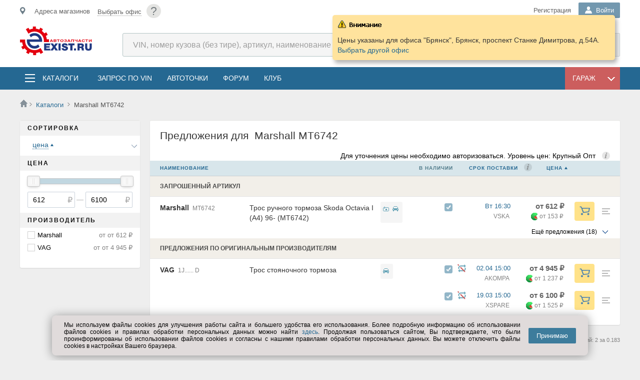

--- FILE ---
content_type: text/html; charset=utf-8
request_url: https://exist.ru/Price/?pcode=MT6742
body_size: 24171
content:

<!DOCTYPE html>
<html lang="ru">
<head><meta http-equiv="X-UA-Compatible" content="IE=edge" /><meta http-equiv="Content-Type" content="text/html; charset=UTF-8" /><meta name="viewport" content="width=device-width, user-scalable=yes, initial-scale=1.0" /><meta name="referrer" content="always" /><meta name="apple-itunes-app" content="app-id=564705911" /><title>
	Marshall MT6742 Трос ручного тормоза Skoda Octavia I (A4) 96- (MT6742) 
</title>
	<!--[if IE]><link rel="stylesheet" type="text/css" href="//s.exist.ru/img2/ie.css" /><style>.float-title{border:1px solid #7F9DB9 !important} .DDL .b{overflow-x:hidden;padding-right:40px;margin-right:40px}</style><![endif]-->
	<!--[if lt IE 7]><link rel="stylesheet" type="text/css" href="/css/ie.css" media="screen" /><![endif]-->
	<!--[if lte IE 7]><link rel="stylesheet" type="text/css" href="//s.exist.ru/img2/ie7.css" /><![endif]-->
	<!--[if lte IE 8]><link rel="stylesheet" type="text/css" href="//s.exist.ru/img2/ie8.css" /><![endif]-->
	<!--[if lte IE 10]><link rel="stylesheet" type="text/css" href="/css/ie10.css" /><![endif]-->
	
	<!--script type="text/javascript" src="/Log.axd"></script-->

	<link rel="shortcut icon" href="/favicon.ico" /><link rel="manifest" href="/manifest.json" /><link rel="search" href="//s.exist.ru/xml/osd.xml" title="Поиск цен на Exist" type="application/opensearchdescription+xml" /><link rel="alternate" type="application/rss+xml" title="Новости Exist" href="/rss.axd" /><link rel="apple-touch-icon" href="//s.exist.ru/img/icon/touch-icon-iphone.png" /><link rel="apple-touch-icon" sizes="72x72" href="//s.exist.ru/img/icon/touch-icon-ipad.png" /><link rel="apple-touch-icon" sizes="114x114" href="//s.exist.ru/img/icon/touch-icon-iphone-retina.png" /><link rel="apple-touch-icon" sizes="144x144" href="//s.exist.ru/img/icon/touch-icon-ipad-retina.png" /><link rel="Stylesheet" href="../css/cookiesConfirmer.min.css" type="text/css" /><script src="/js/functions.js?ts=22121605" type="text/javascript"></script><script src="/ts/MakeSticky.js?ts=22121605" type="text/javascript"></script><script src="//s.exist.ru/js/jQuery/jquery-1.6.4.min.js" type="text/javascript"></script><link rel="stylesheet" type="text/css" href="/css/master2.css?ts=22121605"/><link rel="stylesheet" type="text/css" href="/css/master-noSass.css?ts=22121605"/>
	<script src="/js/Rest/viewportSwitcher.js" type="text/javascript" ></script>
	<script src="https://yastatic.net/pcode/adfox/loader.js"></script>
	
	
	<style>
		.shopsMapAdv {
			background-color:#7fb5d0;
			background-image:url(//s.exist.ru/img2/shops-map.png);
			width:29px;
			-moz-border-radius:4px;
			-webkit-border-radius:4px;
			border-radius:4px;
			float:right;
			display:block;
			height:28px;
			background-position:center;
			background-repeat:no-repeat;
			margin-left:9px;
		}

		#ddlFirms .firms label[disabled] {
			font-weight:bold;
			background:url(//s.exist.ru/img2/inputs.png) 0px -40px no-repeat !important;
		}
		#ddlFirms .firms label[disabled]:hover{color:black !important}
		.exist-closer-banner {
				background:#cbefdb url(//s.exist.ru/img2/closer-banner-back2.png) 15px 15px no-repeat;font-family:Roboto, Arial, Tahoma, sans-serif;border-left:4px solid #59bbb6;padding:20px;padding-left:90px}

			.exist-closer-banner--courier {position:relative;background:#22333d url(//s.exist.ru/img2/closer-banner-back3.png) 0 0 no-repeat;border-left:none;color:#fff}

			.exist-closer-banner--courier a {color:#52a4d8}

			.exist-closer-banner__header {font-family:Arial, Tahoma, sans-serif;text-transform:uppercase;margin-bottom:12px;font-size:17px;letter-spacing:2px}

			.deliveryMiniMap {
				float: right;
				text-transform: uppercase;
				font-size: 12px;
				color: #fff;
				background: #59bbb6;
				padding: 36px 15px;
				margin-top: -52px;
				margin-right: -20px;
				width: 25%;
				text-align: center;
				box-sizing: border-box;
			}

			.deliveryMiniMap:hover {color:#fff;background:#42a59f}

			@media only screen and (max-width: 850px) {
				.exist-closer-banner
				.deliveryMiniMap {clear:both;float:none;margin:0;margin-top:10px;width:175px;display:block;padding:9px 10px;text-align:center}
			}

			.showMore.mrkfavs{
				margin-bottom:10px;
			}

		.firms__item .remove {
			display: none;
			cursor: pointer;
		}
		.firms__item:hover .remove {
			display: inherit;
		}
	</style>

	<script src="/ts/Utils.js?ts=22121605" type="text/javascript"></script><script src="/ts/Rest/Basket.js?ts=22121605" type="text/javascript"></script><script src="/ts/Rest/BasketButton.js?ts=22121605" type="text/javascript"></script>
	<script src="//s.exist.ru/fancybox/custom.pack.js" type="text/javascript"></script><link rel="stylesheet" type="text/css" href="//s.exist.ru/fancybox/jquery.fancybox-1.3.4.css"/>
	<script src="/ts/ddl.js?ts=22121605" type="text/javascript"></script><script src="/ts/Rest/Car.js?ts=22121605" type="text/javascript"></script>

<script type="text/javascript">
var lastobject;
function delay(obj) {
	lastobject = obj.carItem;
	setTimeout(myfunction, 200);
}
</script>


<script id="tplCar" type="text/template">
	<div class="car-info car-info--garage-menu" id="car_<#=Id#>" onclick="delay(this)">
		<div class="car-info__car-image">
			<img src="<#=ImageUrl#>" />
		</div>
		<div class="car-info__description">
			<div class="car-info__car-name"><#=Title#></div>
			<div class="car-info__vin">
				<# if (obj.Vin != null) { #>
					VIN: <#=Vin#>,
				<# } else { #>
					VIN: <a style="color:red" href="/Profile/Car/Change.aspx?id=<#=obj.Id#>">Исправьте VIN</a>,
				<# } #>
			</div>
			<div class="car-info__car-years"><#=Year#> г.</div>
			<div class="car-info__power"><#=HorsePower#> лс</div>
		</div>
	</div>
</script>

<script id="tplCarNew" type="text/template">
	<div class="car-info car-info--addnew" onclick="document.location='/Profile/Car/Create.aspx'">
		<b>Добавить ТС</b>
	</div>
</script>

<script id="tplCarEmpty" type="text/template">
	<span class="placeholder">ТС не найдены или не добавлены в гараж</span>
	<div class="car-info car-info--addnew" id="addNew" onclick="document.location='/Profile/Car/Create.aspx'">
		<b>Добавить ТС</b>
	</div>
</script><script src="/ts/CarBll/CarBLL.js?ts=22121605" type="text/javascript"></script><script src="/ts/CarBll/FilteredCarList.js?ts=22121605" type="text/javascript"></script><script src="/ts/CarBll/PopupCarSelector.js?ts=22121605" type="text/javascript"></script><link rel="stylesheet" type="text/css" href="/css/popupCarSelector.css?ts=22121605"/><script src="/ts/Rest/Notepad.js?ts=22121605" type="text/javascript"></script>
	
		
	<link rel="stylesheet" type="text/css" href="/css/pricenew.css?ts=22121605"/><link rel="stylesheet" type="text/css" href="//s.exist.ru/js/no-ui-slider/nouislider.min.css"/>

	<script type="text/javascript">
		function ShowButtons(elem) {
			const priceRow = elem.closest('.pricerow');
			priceRow.classList.toggle('slide');
		}
	</script>


<meta name="description" content="Трос ручного тормоза Skoda Octavia I (A4) 96- (MT6742) Marshall  MT6742, цена, купить" /><meta name="keywords" content="Трос ручного тормоза Skoda Octavia I (A4) 96- (MT6742) Marshall  MT6742, цена, купить" /></head>
<body>
<noscript id="js-validator">
	<div class="js-validator">Выключен JavaScript. Проверьте в настройках браузера.</div>
</noscript>
	<!--[if lt IE 9]>
		<div class="oldbrowser">
			<b>Внимание! Вы используете устаревший браузер. Сайт может работать некорректно.</b>
			<p>Рекомендуем обновить браузер или  установить <a href="http://www.whatbrowser.org/intl/ru/" target="_blank">другой</a></p>
		</div>
	 <![endif]-->
	<div class="wrapper">
		<!--div id="top-banner-main">
			<a class="topbannerclose wide" href="javascript: void(0);" onclick="Utils.Browser.Storage.LocalWrite('__tb', '1'); document.getElementById('top-banner-main').style.display = 'none'; return false;" title="Закрыть">x</a>
			<a href="/About/269">
				<p>Баннер вам в подарочек</p>
				<img src="//s.exist.ru/img2/banner/00012-721945357.png" />
			</a>
			<script type="text/javascript">
				if (Utils.Browser.Storage.LocalRead("__tb") == null)
					document.getElementById("top-banner-main").style.display = "block";
			</script>
		</div-->
		<a class="tophelp wide" href="/help/?id=87" title="Помощь">?</a>
		
<script src="/ts/Rest/AutoComplete.js?ts=22121605" type="text/javascript"></script>
<script src="/ts/Rest/SiteSearchAutoComplete.js?ts=22121605" type="text/javascript"></script>
<script src="/ts/Rest/Sso.ClientRequest.js?ts=22121605" type="text/javascript"></script>
<script src="/ts/Rest/OfficeConfirmer.js?ts=22121605" type="text/javascript"></script><script src="/ts/Rest/Office.js?ts=22121605" type="text/javascript"></script>

<script id="tplConfOfc" type="text/template">
	<div class="shop-data__confirm-office">
		<div class="shop-data__confirm-text-container">
			<# if (obj.OfficeName != null) { #>
				<span class="shop-data__confirm-name"><#= obj.OfficeName #></span>
			<# } #>
			<br />
			<span class="shop-data__confirm-text">
				<p>Мы предполагаем, что ближайший к Вам офис:<br />
					<# if (obj.OfficeName != null) { #>
						<#= obj.OfficeName #>
					<# } #>
				</p>
				Этот офис вам подходит?
				<p style="color:gray">Предложения в разных офисах могут отличаться.</p>
			</span>
		</div>
		<div class="clearfix"></div>
		<a href="javascript:void(0)" onclick="OfficeConfirmer.CloseConfirmMessage()">&nbsp;&nbsp;&nbsp;Да&nbsp;&nbsp;&nbsp;</a>&nbsp;&nbsp;&nbsp;
		<a class="secBtn greenBtn" href="/Hint/Location" onclick="OfficeConfirmer.RemoveCookie(); ShowTipLayer(this, event, this.href, 600, 370, true); return false;">Выбрать другой</a>
	</div>
</script>

<header class="mainheader">
	<section class="top">
		<div class="top__inner inner">
			<div class="shop-data__confirm-office-container"></div>
			<a href="javascript:void(0)" class="shopmenumobile js-mobile-place-btn"></a>
			<div id="shopdata" class="shop-data js-mobile-place-cont js-close-float">
				<span id="homeregion"></span>
			</div>

			<a class="tophelp" href="/Help/?id=87" title="Помощь">?</a>
			<div class="header-login">
				
				
				
				
					<div class="header-login__registration">
						<noindex><a class="header-login__registration _mainheader-top-link-color" href="/Profile/Login?pm=3">Регистрация</a></noindex>
					</div>
				
				<div id="pnlLogin" class="DDL header-login__name-ddl _guest">
	
						<div class="h" onclick="DDL.ToggleDropDown(this,event);if (typeof(_avatarData)!='undefined') _avatarData.LoadData(); SsoUser.CheckClient();">
							<b class="header-login__name-ddl-icon"></b>
							<span>
								Войти
							</span>
						</div>
						<div class="b login">
							<div class="header-login__form">
								 
		


<div class="login-box">
	<div class="login-wrapp">
		<div id="guestForm">
			<h3>Личный кабинет</h3>
			<form onsubmit="Lockbtn('btnLogin');" method="POST" action='/Profile/Login?ReturnUrl=%2fPrice%2f%3fpcode%3dMT6742' id="loginForm">
				<div class="login-element">
					<input type="text" id="login" name="login" class="inp" value="" tabindex="1" placeholder="Логин" />
				</div>
				<div class="login-element">
					<input type="password" onkeyup="checkpass(this);" value="" class="inp" id="pass" name="pass" tabindex="2" placeholder="*****" />
					<a class="remindtop" href="/Profile/RemindSms.aspx">Напомнить пароль</a><br />
					<div class="errorlabel" id="errorlabel" style="overflow:hidden;-webkit-animation:'resize' 0.2s;-moz-animation:'resize' 0.2s;animation: 'resize' 0.2s">
						смените раскладку
					</div>
				</div>
				<div style="float:right"><input id="btnLogin" type="submit" value="Войти" tabindex="4" class="login-button" /></div>
				<div class="mem">
					<span style="color:Navy;cursor:pointer">
						<input type="checkbox" name="save" id="tbSave" tabindex="3" value="yes" checked="checked" />
						<label for="tbSave">запомнить</label>
					</span>
				</div>
				<div class="clearfix"></div>
				<div class="social">
					
		<a id="go" class="icon" href="/Profile/Login?oid=Google&ReturnUrl=%2fPrice%2f%3fpcode%3dMT6742" title="Google+">Google+</a>
	
		<a id="ya" class="icon" href="/Profile/Login?oid=Yandex&ReturnUrl=%2fPrice%2f%3fpcode%3dMT6742" title="Yandex">Yandex</a>
	
		<a id="vk" class="icon" href="/Profile/Login?oid=VKontakte&ReturnUrl=%2fPrice%2f%3fpcode%3dMT6742" title="VKontakte">VKontakte</a>
	
		<a id="mr" class="icon" href="/Profile/Login?oid=MailRu&ReturnUrl=%2fPrice%2f%3fpcode%3dMT6742" title="Mail.ru">Mail.ru</a>
	
		<a id="lv" class="icon" href="/Profile/Login?oid=Live&ReturnUrl=%2fPrice%2f%3fpcode%3dMT6742" title="Microsoft Live">Microsoft Live</a>
	
		<a id="al" class="icon" href="/Profile/Login?oid=AlfaID&ReturnUrl=%2fPrice%2f%3fpcode%3dMT6742" title="Alfa ID">Alfa ID</a>
	
				</div>
			</form>
		</div>
	</div>
	<script id="tplSsoRegistered" type="text/template">
		<div class="welcomeBack">
			<p>Здравствуйте, <strong><#=Login#></strong>!</p>
			<a class="welcomeBack__logout" href="/exit.axd?id=46052,7360255671" title="Выход"><i></i></a>
			<a href="/Profile/Login?ReturnUrl=<#=Url#>">Войти</a>
		</div>
	</script>
	<script id="tplSsoLocate" type="text/template">
		<div class="welcomeBack">
			<p>Здравствуйте, <strong><#=Login#></strong>!</p>
			<span>
			Вы будeте перенаправлены на <#=Locale#>
			</span>
			<a class="welcomeBack__logout" href="/exit.axd?id=46052,7360255671" title="Выход"><i></i></a>
			<a href="/Profile/Login?ReturnUrl=<#=Url#>">Войти</a>
		</div>
	</script>
</div>
		<script type="text/javascript">
			Utils.AttachEvent("load", window, function () { getbasket(); });
		</script>
	
							</div>
						</div>
					
</div>
			</div>
		</div>
	</section>
	<section class="mainheader__inner inner">
		<div class="logo">
			<a href="/" class="logo__link">
				

		<img title="Автозапчасти EXIST.RU" src="//s.exist.ru/img2/logo/logo-large-ru.svg" alt="Автозапчасти EXIST.RU">
	

			</a>
		</div>

		<div class="header-search">
			<form method="get" id="search-form" action="/Price/">
				<input type="search" id="pcode" class="header-search__search-input" placeholder="VIN, номер кузова (без тире), артикул, наименование" autocomplete="off" name="pcode" />
				<input type="submit" class="header-search__search-submit-btn" value="Найти" style="width: 75px" />
			</form>
		</div>	
		<div class="shop-functions">
			<noindex><a class="shop-functions__cart" href="/Profile/Orders/Basket.aspx"><span id="basketcount"></span>Корзина</a></noindex>
			
			
				<noindex><a class="shop-functions__vin" onclick="_targetLinkClick(this, &#39;topRightVinQuery&#39;)" href="/Profile/Vin/GuestQuery">Подобрать запчасти</a></noindex>
			
		</div>
	</section>


	<div class="mainmenu">
		<div class="mainmenu__inner inner">
			<div class="menubutton js-mobile-toggle-menu-btn">
			</div>
			<div class="mainmenu-list js-toggle-cats js-close-float">
				<div class="mainmenu-list__catalogs-ddl">
					<div class="mainmenu-list__catalogs-ddl-container js-menu-cont js-close-float">
						<span class="mainmenu-list__button-ddl mainmenu-list__button-ddl--catalogs">
							<i></i>
							<a href="/Catalog/" onclick="return false;" class="mainmenu-list__ddl-title" title="Запчасти и аксессуары в каталогах">Каталоги</a>
						</span>
						
						<div class="catalogs-float js-close-float">
							<div id="menutop" class="catalogs-float__container">
								<div class="catalogs-float__column">
									<a class="catalogs-float__title catalogs-float__title--general" title="Выбор каталогов по выбранному ТС" href="/Catalog/">Все каталоги</a>
									<div class="catalogs-float__list-items-container">
										<a title="Выбор каталогов по выбранному ТС" href="/Catalog/Global/">Общий каталог</a>
										<a title="Выбор оригинальных каталогов по марке" href="/Catalog/Links/Original">Оригинальные каталоги</a>
										<a title="Оригинальные и неоригинальные аксессуары" href="/Catalog/Accessory/">Аксессуары</a>
										<a title="Запчасти для прохождения технического обслуживания" href="/Catalog/TO/">Запчасти для ТО</a>
										<a title="Мотокаталоги" href="/Catalog/Links/Moto">Мотокаталоги</a>
										
											<a class="catalogs-float__list-items-link" title="Газ, ВАЗ, АЗЛК, УАЗ, мотоциклы" href="https://existru.acat.online/" target="_blank">Отечественные марки, мотоциклы</a>
										
									</div>
								</div>
								<div class="catalogs-float__column">
									<a  class="catalogs-float__title catalogs-float__title--fluids" title="Выбор масел по параметрам" href="/Catalog/Goods/7">Масла и автохимия</a>
									<div class="catalogs-float__list-items-container">
										<a title="Выбор моторных масел по параметрам" href="/Catalog/Goods/7/3">Масла моторные</a>
										<a title="Масла трансмиссионные" href="/Catalog/Goods/7/303">Масла трансмиссионные</a>
										<a title="Жидкости для омывателя стекла" href="/Catalog/Goods/7/339">Жидкости для омывателя стекла</a>
										<a title="Жидкости тормозные" href="/Catalog/Goods/7/304">Жидкости тормозные</a>
										<a title="Жидкости охлаждающие" href="/Catalog/Goods/7/174">Жидкости охлаждающие</a>
										
										<span><a title="Вся автохимия" href="/Catalog/Goods/7">&rsaquo; Вся автохимия</a></span>

									</div>
								</div>
								<div class="catalogs-float__column">
									<a  class="catalogs-float__title catalogs-float__title--access" title="Выбор шин и дисков по параметрам" href="/Catalog/Goods/1">Шины, диски</a>
									<div class="catalogs-float__list-items-container">
										<a title="Шины летние выбрать по параметрам" href="/Catalog/Goods/1/2">Шины летние</a>
										<a title="Шины зимние выбор по параметрам" href="/Catalog/Goods/1/284">Шины зимние</a>
										<a title="Диски колесные литые выбор по параметрам" href="/Catalog/Goods/1/1">Диски колёсные, литые</a>
										<a title="Диски колесные штампованные выбор по параметрам"  href="/Catalog/Goods/1/90">Диски колесные, штампованные</a>
										
										<a title="Шины для мото выбор по параметрам"  href="/Catalog/Goods/1/286">Шины мотоциклетные</a>
										<span><a class="catalogs-float__list-items-link catalogs-float__list-items-link--seeall" title="" href="/Catalog/Goods/1">&rsaquo; Прочее</a></span>
									</div>
								</div>
								<div class="catalogs-float__column">
									<a  class="catalogs-float__title catalogs-float__title--electro" title="Выбор автоэлектроники по параметрам" href="/Catalog/Goods/15">Автоэлектроника</a>
									<div class="catalogs-float__list-items-container">
										<a href="/Catalog/Goods/15/66">Лампы</a>
										<a href="/Catalog/Goods/5/8">Аккумуляторы</a>
										<a href="/Catalog/Goods/15/369">Камеры заднего вида</a>
										<a href="/Catalog/Goods/5/183">Предохранители</a>
										<a href="/Catalog/Goods/15/371">Парковочные радары</a>
										<span><a title="" href="/Catalog/Goods/15">&rsaquo; Вся автоэлектроника</a></span>
									</div>
								</div>
								<div class="catalogs-float__column">
									<a href="/Catalog/" class="catalogs-float__title" title="Остальное">Остальное</a>
									<div class="catalogs-float__list-items-container">
										<a title="Выбор электрооборудования для автомобиля по параметрам" href="/Catalog/Goods/5">Электрооборудование</a>
										<a title="Инструмент ручной, пневматический..." href="/Catalog/Goods/6">Инструмент</a>
										<a title="Автоаксессуары по параметрам" href="/Catalog/Goods/22">Автоаксессуары</a>
										<a title="Все для автосервиса - оборудование для СТО" href="/Catalog/Goods/12">Все для автосервиса</a>
										<a title="Щётки стеклоочистителя" href="/Catalog/Goods/20/91">Щётки стеклоочистителя</a>
										<a title="Одежда и экипировка по параметрам" href="/Catalog/Goods/24">Одежда и экипировка</a>
									</div>
								</div>
							</div>
						</div>
					</div>
				</div>
				<ul>
					<li><a href="/Profile/Vin/NewQuery.aspx" onclick="_targetLinkClick(this, 'topmenu', 'Запрос по VIN');" class="mainmenu-list__menu-link" title="Запрос по VIN" class="stock">Запрос по VIN</a></li>
					<li><a href="/AutoPoints/" class="mainmenu-list__menu-link" title="Автоточки">АвтоТочки</a></li>
					<li><noindex><a class="mainmenu-list__menu-link" title="Форум по легковым автомобилям, мототехнике, грузовикам, автобусам" href="/Forum/">Форум</a></noindex></li>
					<li><noindex><a class="mainmenu-list__menu-link" title="Вступайте в наш Exist-Клуб" href="/About/Club/">Клуб</a></noindex></li>
				</ul>
			</div>
			
			<div id="garageFloat" class="DDL mainmenu-list__catalogs-ddl-container mainmenu-list__catalogs-ddl-container--garage">
				<div id="garageFloatHead" class="mainmenu-list__button-ddl mainmenu-list__button-ddl--garage" onclick="toggleGarage(event);">
					<span class="mainmenu-list__ddl-title">Гараж</span>
					<i></i>
				</div>
				<div class="b mainmenu-list__dropdown-ddl">
					
<script src="/ts/CarBll/CarInfoLoader.js?ts=22121605" type="text/javascript"></script>

<script src="/ts/Catalogs/Original.js?ts=22121605" type="text/javascript"></script>

<link type="text/css" rel="stylesheet" href="/Css/CarMenu.css" />


<script id="emptyGuestCarTemplate" type="text/template">
	<i style="color:gray"><a href="/Catalog/Global/Hint" onclick="ShowTipLayer(this, event, this.href, 30, 30, true); return false;">Выберите</a> транспортное средство</i><br />
	<div style="border:1px solid Gray;border-radius:5px;padding:5px 15px">
		<b>&mdash; Вы получите</b><br />
		<ol>
			<li>Подборку каталогов для Вашего ТС на главной</li>
			<li>Быстрый переход в раздел по ТС с любой страницы сайта</li>
		</ol>
	</div>
	<i style="color:gray">(После регистрации список каталогов будет расширен)</i>
</script>

<script id="emptyCarTemplate" type="text/template">
	<i style="color:gray"><a href="javascript:void(0)" onclick="OnShowCarSelector(); return false;">Выберите</a> транспортное средство</i><br />
	<div style="border:1px solid Gray;border-radius:5px;padding:5px 15px">
		<b>&mdash; Вы получите</b><br />
		<ol>
			<li>Подборку каталогов для Вашего ТС на главной</li>
			<li>Быстрый переход в раздел по ТС с любой страницы сайта</li>
		</ol>
	</div>
</script>


<script id="tplNewGarageCar" type="text/template">
	<div class="car-info car-info--addnew" id="addNew" onclick="document.location='/Profile/Car/Create.aspx'">
		<b>Добавить ТС</b>
	</div>
</script>


<script id="tplCarInfoGuest" type="text/template">
	<div class="car-info car-info--reset">
		<a href="javascript:void()" class="car-info__car-btn-clear" title="Очистить выбор" onclick="CarBll.RemoveSelected();"></a>
		<div class="car-info__car-image">
			<img src="<#=ImageUrl#>" />
		</div>
		<div class="car-info__description">
			<div class="car-info__car-name"><#=Title#></div>
			<div class="car-info__car-years" id="cr-yr"><#=Year#></div>
			<div class="car-info__save-car">
				<a class="add" href="/Profile/Car/Create.aspx?id=<#=ModelTypeId#>&year=<#=Year#>">
					<i></i>Добавить в гараж
				</a>
			</div>
		</div>
	</div>
</script>

<script id="tplCarInfo" type="text/template">
	<div class="car-info car-info--reset">
		<a href="javascript:void()" class="car-info__car-btn-clear" title="Очистить выбор" onclick="CarBll.RemoveSelected();"></a>
		<div class="car-info__car-image">
			<img src="<#=ImageUrl#>" />
		</div>
		<div class="car-info__description">
			<div class="car-info__car-name">
				<a href="/Profile/Car/Car.aspx?id=<#=Id#>"><#=Title#></a>
			</div>
			<div class="car-info__vin">
				<# if (obj.Vin != null) { #>
					VIN: <#=Vin#>
				<# } else { #>
					VIN: <a style="color:red" href="/Profile/Car/Change.aspx?id=<#=obj.Id#>">Исправьте VIN</a>
				<# } #>
			</div>
			<div class="car-info__car-years" id="cr-yr"><#=Year#> г.</div>
		</div>
	</div>
</script>

<script id="tplCarError" type="text/template">
	<div class="car-info car-info--reset">
		<a href="javascript:void()" class="car-info__car-btn-clear" title="Очистить выбор" onclick="CarBll.RemoveSelected();"></a>
		<div class="car-info__car-image">
			<img src="<#=ImageUrl#>" />
		</div>
		<div class="car-info__description">
			<div class="carname">
				<a href="/Profile/Car/Car.aspx?id=<#=Id#>"><#=Title#></a>
				
				<div style="background:#f7f2e3;border:1px solid #e6e0cc;position:absolute;padding:10px;max-width:180px;margin-top:15px;z-index:100">
					<div style="position:absolute;background:url(//s.exist.ru/img2/bubble-corn.png) top left no-repeat;height:5px;width:5px;top:-1px;left:-1px"></div>
					<div style="position:absolute;background:url(//s.exist.ru/img2/bubble-corn.png) -5px top no-repeat;height:5px;width:5px;top:-1px;right:-1px"></div>
					<div style="position:absolute;background:url(//s.exist.ru/img2/bubble-corn.png) left -5px no-repeat;height:5px;width:5px;bottom:-1px;left:-1px"></div>
					<div style="position:absolute;background:url(//s.exist.ru/img2/bubble-corn.png) -5px -5px no-repeat;height:5px;width:5px;bottom:-1px;right:-1px"></div>
					<span>Эта машина не заполнена! <a href="/Profile/Car/Change.aspx?id=<#=Id#>">Заполнить</a></span>
					<div style="position:absolute;background:url(//s.exist.ru/img2/text-info-back.png) -368px bottom no-repeat;width:21px;height:13px;margin:0;top:-10px;left:10px"></div>
				</div>
			</div>
		</div>
	</div>
</script>
<script type="text/template" id="catalogsTemplate">
	<# if (obj.length > 0) { #>
	
	<div class=\"mainpage-car-block__car-actions-column\">
		<ul>
			<# for (var itemIndex=0; itemIndex < obj.length; itemIndex++) { var item = obj[itemIndex]; item.Target = item.Url != null && item.Url.indexOf("http") > -1 ? "_blank" : ""; item.FormattedHtml = Utils.UI.FormatTemplate("catalogItemTemplate", item); if (itemIndex+1 == Math.round(obj.length / 2)) item.FormattedHtml += "</ul></div><div class=\"mainpage-car-block__car-actions-column\"><ul>"; #>
				<#= item.FormattedHtml #>
			<# } #>
		</ul>
	</div>
	<# } #>
</script>
<script type="text/template" id="catalogItemTemplate">
	<# if (obj.Type == 12 || obj.Type == 1) { setTimeout(function() { new Original(document.getElementById('originalLi'), obj); }, 0); #>
	<li id="originalLi">
		<a></a>
	</li>
	<# } else { #>
	<li>
		<a target="<#=Target#>" href="<#=Url#>"><#=Title#></a>
	</li>
	<# } #>
</script>

<script type="text/template" id="guestActionsTemplate">
	<# if (obj.length > 0) { #>
	
	<div class=\"mainpage-car-block__car-actions-column\">
		<ul>
			<# for (var itemIndex=0; itemIndex < obj.length; itemIndex++) { var item = obj[itemIndex]; item.Target = item.Url.indexOf("http") > -1 ? "_blank" : ""; item.FormattedHtml = Utils.UI.FormatTemplate("actionItemTemplate", item); #>
				<#= item.FormattedHtml #>
			<# } #>
		</ul>
	</div>
	<# } #>
</script>

<script type="text/template" id="actionsTemplate">
	<# if (obj.length > 0) { #>
	
	<div class=\"mainpage-car-block__car-actions-column\">
		<ul>
			<# for (var itemIndex=0; itemIndex < obj.length; itemIndex++) { var item = obj[itemIndex]; item.Target = item.Url.indexOf("http") > -1 ? "_blank" : ""; item.FormattedHtml = Utils.UI.FormatTemplate("actionItemTemplate", item);  if (itemIndex+1 == Math.round(obj.length / 2)) item.FormattedHtml += "</ul></div><div class=\"mainpage-car-block__car-actions-column\"><ul>"; #>
				<#= item.FormattedHtml #>
			<# } #>
		</ul>
	</div>
	<# } #>
</script>
<script type="text/template" id="actionItemTemplate">
	<li>
		<a onclick='_targetLinkClick(this, "floatgarage", "<#=Title#>");' title="<#=Hint#>" class="<#=ClassName#>" target="<#=Target#>" href="<#=Url#>"><#=Title#></a>
	</li>
</script>
<script type="text/javascript">
function myfunction() {
	CarBll.SelectCar(lastobject);
}


	var CarBll = new CarBllClass(false);
	var carInfo = null;
	function DisplayEmptyCar() {
		var element = document.getElementById("phCarInfo");
		element.innerHTML = CarBll.IsAuthenticated
			? document.getElementById("emptyCarTemplate").innerHTML
			: document.getElementById("emptyGuestCarTemplate").innerHTML;

		element.style.display = "";
		document.getElementById("phActionsDiv").style.display = "none";
		document.getElementById("phCatalogsDiv").style.display = "none";
	}

	var componentInitialized = false;
	function InitializeCar() {
		Utils.AttachEvent("ReadyStateChange", document, function () {
			if (carInfo == null)
				carInfo = new CarInfoLoader();
			if (typeof (CarBll) != "undefined") {

				Utils.AttachEvent(CarInfoLoaderEvents.OnEmptyResult, carInfo.Handlers, OnCarRemoved); //Если клиент удалил ТС из гаража
				if (CarBll.GetSelectedCar() == null)
				{
					if (CarBll.IsAuthenticated)
						OnShowCarSelector();
					DisplayEmptyCar();
				}
				else {
					LoadCarList();
					OnCarBllCarSelected();
				}

				Utils.AttachEvent(CarBllEvents.OnSelectionChanged, CarBll.Handlers, OnCarBllCarSelected);
				var param2 = false;
				if (param2) {
					var link = document.getElementById("garageLink");
					if (link != null)
						link.style.display = "none";
					ForceCarSelector();
				}
				if (!carsLoaded)
					LoadCarList();
			}
			componentInitialized = true;
		});
	}

	//При удалении ТС из выбора.
	function OnCarRemoved() {
		CarBll.RemoveSelected();
		DisplayEmptyCar();
		if (CarBll.IsAuthenticated)
			OnShowCarSelector();
	}

	function DrawCarSelection(car) {
		if (car != null && car.Id != null) {
			var container = document.getElementById("ctl00_ctl00_ctrlHeader_carMenuPanel_CarList");
			for (var item in container.childNodes) {
				item = container.childNodes[item];
				if (typeof(item) != 'object' || item.childNodes.length == 0)
					continue;
				Utils.UI.RemoveClassName(item, "DDLSelected");
				if (item.id == "car_" + car.Id) {
					Utils.UI.AddClassName(item, "DDLSelected");
					container.removeChild(item);
					container.insertBefore(item, container.firstChild);
				}
			}
		}
	}

	//При выборе ТС из гаража или из списка
	function OnCarBllCarSelected() {
		var car = CarBll.GetSelectedCar();
		
		DrawCarSelection(car);
		var param1 = false;
		if(param1) {
			if (componentInitialized)
				document.getElementsByTagName("body")[0].click(); // Закрываем гараж :)
			return;
		}

		if(car == null)
			OnCarRemoved();
		else {
			var hint = Utils.GetObjectFromId("carStartHint");
			if(hint != null) hint.style.display = "none";

			carInfo.CarId = car.Id;
			carInfo.CarType = car.CarType;
			carInfo.ProducerId = car.ProducerId;
			carInfo.ProducerName = car.ProducerName;
			carInfo.ModelId = car.ModelId;
			carInfo.ModelTypeId = car.ModelTypeId;
			carInfo.ModelGenerationId = car.ModelGenerationId;
			carInfo.Load(document.getElementById("phCarInfo"), CarInfoContentTypes.CarInfo, car.Id == null ? "tplCarInfoGuest" : "tplCarInfo", car);

			var carActionsTempate = car.Id == null
				? "guestActionsTemplate"
				: "actionsTemplate";
			carInfo.Load(document.getElementById("phActionsDiv"), CarInfoContentTypes.CarActions, carActionsTempate);
			
			carInfo.Load(document.getElementById("phCatalogsDiv"), CarInfoContentTypes.CarCatalogs, "catalogsTemplate");
			
			document.getElementById("phActionsDiv").style.display = "";
			document.getElementById("phCatalogsDiv").style.display = "";
			document.getElementById("mainContextCar").className = "defaultMode";
		}
	}

	var carsLoaded = false;
	function OnShowCarSelector() {
		if (typeof (CarBll) != "undefined") {
			if (document.getElementById("mainContextCar").className != "carSelectionMode") {
				document.getElementById("mainContextCar").className = "carSelectionMode";
				if (!carsLoaded)
					LoadCarList();
				else
					filteredCarList.CheckContainerScroll();
			}
		}
	}
	function OnShowCarInfo() {
		document.getElementById("mainContextCar").className = "defaultMode";
	}


	function ForceCarSelector() {
		OnShowCarSelector();
	}

	var filteredCarList = null;
	function LoadCarList() {
		var container = document.getElementById("ctl00_ctl00_ctrlHeader_carMenuPanel_CarList");
		var options = {
			ShowUserId: null,
			CarTemplate: "tplCar",
			NewCarTemplate: "tplNewGarageCar",
			SearchInput: document.getElementById("carMenuSearchCarTextBox"),
			SearchButton: document.getElementById("carMenuSearchCarButton"),
			CarsLoadingContainer: container,
			CarsScrollContainer: document.getElementById("ctl00_ctl00_ctrlHeader_carMenuPanel_CarSelector"),
			IsAutoLoad: false
		};

		filteredCarList = new FilteredCarList(null, options);
		Utils.AttachEvent(FilteredCarListEvents.CarsLoaded, filteredCarList.Handlers, CarMenu_CarsLoaded);

		var ctrlEmptyGarage = document.createElement("div");
		ctrlEmptyGarage.innerHTML = document.getElementById("tplNewGarageCar").innerHTML;
		document.getElementById("ctl00_ctl00_ctrlHeader_carMenuPanel_CarSelector").appendChild(ctrlEmptyGarage.children[0]);

		carsLoaded = true;
	}

	function CarMenu_CarsLoaded() {
		if (filteredCarList == null)
			return;
		var carsCount = filteredCarList.CarsCount;

		var carsCountLit = document.getElementById("carsCountLiteral");
		if (carsCountLit != null && carsCountLit.innerHTML=="")
		{
			carsCountLit.innerHTML = carsCount != null ? carsCount : 0;
			document.getElementById("ctl00_ctl00_ctrlHeader_carMenuPanel_searchPanel").className="searchPanel visible";
		}

		if (!CarBll.IsAuthenticated)
			carsCountLit.style.display = "none";

		var car = CarBll.GetSelectedCar();
		DrawCarSelection(car);
	}
</script>
<div id="mainContextCar" class="defaultMode">
	<div class="garage-switch">
		<div id="garageLinkPanel" class="garageLinkPanel">
			<a title="Перейти в гараж" href="/Profile/Car/">В гараж</a>
		</div>
		<div id="ctl00_ctl00_ctrlHeader_carMenuPanel_searchPanel" class="searchPanel">
			<input id="carMenuSearchCarTextBox" placeholder="Поиск по гаражу" type="text" />
			<a id="carMenuSearchCarButton" href="javascript:void(0);" style="float:left !important"></a>
		</div>
		<a class="garageCarInfo" href="javascript:void(0);" onclick="OnShowCarInfo();">
			<span class="info">&larr; Вернуться </span>
		</a>
		<a class="garageCarList" href="javascript:void(0);" onclick="OnShowCarSelector();">
			<span class="info">Из списка </span>
			<span id="carsCountLiteral"></span>
			<b></b>
		</a>
	</div>
	<div class="clearfix"></div>
	<div id="ctl00_ctl00_ctrlHeader_carMenuPanel_CarMenuDiv" class="mainpage-car-block mainpage-car-block--garage-float">
		<div style=" overflow:hidden;float:left;width:100%;margin-top:22px">
			<div style="position:relative">
				<div id="phCarInfo">&nbsp;</div>
			</div>
			<div id="phActionsDiv" class="mainpage-car-block__car-actions">&nbsp;</div>
			<div id="phCatalogsDiv" class="mainpage-car-block__car-actions mainpage-car-block__car-actions--catalogs">&nbsp;</div>
		</div>
	</div>
	<div class="clearfix"></div>
	<div id="ctl00_ctl00_ctrlHeader_carMenuPanel_CarSelector" class="carsel">
		<div id="ctl00_ctl00_ctrlHeader_carMenuPanel_CarList" class="DDLCars">
		</div>
	</div>
</div>
				</div>
			</div>

			<script type="text/javascript">
				$(document).ready(function () {
					Office.LoadHeader();
				});

				function toggleGarage(event) {
					if (!carInitialized) { InitializeCar(); carInitialized = true; } DDL.ToggleDropDown(document.getElementById('garageFloatHead'), event);
				}

				var carInitialized = false;
				var timesArray = [];
				var elem;

				function toggleFloat(container, e) {
					e.stopPropagation();
					$(container).hasClass('active') ? $(container).removeClass('active') : $(container).addClass('active');

					if (!carInitialized) {
						InitializeCar(); // Загрузка меню ТС
						carInitialized = true;
					}
				}

				//Определение, нажат ли ctrl
				var cntrlIsPressed = false;

				$(document).keydown(function (e) {
					if (e.which == "17")
						cntrlIsPressed = true;
				});

				$(document).keyup(function () {
					cntrlIsPressed = false;
				});

				$(".js-close-float").click(function (e) { e.stopPropagation(); });
				$(document).click(function () {$(".js-close-float").removeClass("active");})

				$(".js-mobile-place-btn").click(function (e) {
					toggleFloat($(".js-mobile-place-cont"), e);
				});

				$(".js-mobile-toggle-menu-btn").click(function (e) {
					toggleFloat($(".js-toggle-cats"), e);
				});

				$(".js-menu-cont").click(function (e) {
					toggleFloat($(".js-menu-cont"), e);
				});
				

				var options = new AutoCompleteOptions("/Api/Parts/Search", {}, null, "GET", 0);
				options.ItemsContainerId = "itemsList";
				options.ItemTemplateId = "headerSearchTemplate";
				options.EnterToSubmit = false;
				
				new SiteSearchAutoComplete("pcode", options);
			</script>
			<script id="headerSearchTemplate" type="text/template">
				<# if (obj.Filters) { #>
					<li>
						<a onclick='Utils.LoadSync({Method: "POST", Url: "/Api/Telemetry/SearchHit", Params: {searchString: "<#=Name#>"}})' href="<#=NavigateUrl#>"><#=Name#></a>
						<dl style="margin-left:5pt" onclick="Utils.StopPropagation(event);">
							<dt><img src="<#=ImageUrl#>" /></dt>
							<dd>
								<# for (var i in obj.Filters) { var filter = obj.Filters[i]; #>
									<a onclick='Utils.LoadSync({Method: "POST", Url: "/Api/Telemetry/SearchHit", Params: {searchString: "<#=filter.Value#>"}})' href="<#=filter.NavigateUrl#>"><#=filter.Name#> : <#=filter.Value#></a>
								<# } #>
							</dd>
						</dl>
					</li>
				<# } else { #>
					<li><#=HeaderText#> <a  onclick='Utils.LoadSync({Method: "POST", Url: "/Api/Telemetry/SearchHit", Params: {searchString: "<#=Name#>"}})' href="<#=NavigateUrl#>"><#=Name#></a></li>
				<# } #>
			</script>
		</div>
	</div>
	
	
		<script src="/js/Maps/EventObject.js" type="text/javascript"></script>
		<script src="/js/Maps/GeoLocation.js?ts=22121605" type="text/javascript"></script>
		<script type="text/javascript">
			new GeoLocationOffice(new GeoLocationOptions('_go'));
		</script>
	
</header>
		<div class="content inner">
			<div class="content-page">
				
					<div class="center-content-sitemap titleCat">
						<span id="smBreadCrumbs" class="bread-crumbs"><span class="menu-root-node">
								<a class="menu-node" href="/Default.aspx"></a>
							</span><span>
								<img src="//s.exist.ru/img2/sitemap-arrow.png" />
							</span><span>
								<a class="menu-node" href="/Catalog/">Каталоги</a>
							</span><span>
								<img src="//s.exist.ru/img2/sitemap-arrow.png" />
							</span><span class="menu-curent-node">
								Marshall MT6742
							</span></span>
	

					</div>
				
				<div class="center-content-rightbar">
					
	

				</div>
				<div class="clearfix"></div>

				<form method="post" action="/Price/default.aspx?pcode=MT6742" id="form1">
<div class="aspNetHidden">
<input type="hidden" name="__VIEWSTATE" id="__VIEWSTATE" value="/[base64]" />
</div>


<script type="text/javascript">
//<![CDATA[
var _data = [{"expanded":false,"CatalogName":"Marshall","CatalogId":794,"IsOriginal":false,"IsFav":false,"BlockText":"Запрошенный артикул","BlockTypeId":-10,"ProdUrl":"/Parts.axd?pid=2B910B65\u0026flag=117456928","ProductIdEnc":"2B910B65","srcId":-4,"PartNumber":"MT6742","Description":"Трос ручного тормоза Skoda Octavia I (A4) 96- (MT6742)","InfoHTML":"\u003cspan class=\"img\"\u003e\u003c/span\u003e\u003cspan class=\"appl\"\u003e\u003c/span\u003e","PriceCount":19,"InitOffers":1,"MoreOffers":18,"restoredIcon":"","AbsoluteRatingString":"","AbsoluteRating":0,"sortField":"","minPrice":0,"maxPrice":0,"AggregatedParts":[{"StatisticHTML":"\u003ca onclick=\u0027javascript:ShowTipLayer(this,event,this.href, 30,130); return false\u0027 target=\u0027_blank\u0027 title=\u002703.02.2026\u0027 href=\u0027/Price/hint/Graph.aspx?s=2B910B65_01003d042107cf93059234000100af1b_1085_-4\u0027\u003eВт 16:30\u003cspan\u003e\u003c/span\u003e\u003c/a\u003e","price":612,"priceString":"от 612 ₽","splitPriceString":"от 153 ₽","avail":0,"availString":"\u003ca title=\"Склад поставщика.Заказывайте в необходимом количестве\" class=\"gal\"\u003e\u003c/a\u003e","minutes":6750,"pack":"","InlineProductId":"2B910B65_01003d042107cf93059234000100af1b_1085_-4","basketHTML":"\u003ca class=\"basket\" id=\"_2B910B65_01003d042107cf93059234000100af1b_1085_-4\" title=\"Добавить в корзину\" href=\"/Profile/Orders/Basket.aspx?in=2B910B65_01003d042107cf93059234000100af1b_1085_-4\"\u003e\u003c/a\u003e","highlightColor":null,"ProductIdEnc":"2B910B65","notReturn":false,"isWide":false,"SupplierNickName":"VSKA"}],"DirectOffers":[]},{"expanded":false,"CatalogName":"VAG","CatalogId":8,"IsOriginal":true,"IsFav":false,"BlockText":"Предложения по оригинальным производителям","BlockTypeId":-1,"ProdUrl":"/Parts.axd?pid=99E01840\u0026flag=50348032","ProductIdEnc":"99E01840","srcId":-4,"PartNumber":"1J...... D","Description":"Трос стояночного тормоза","InfoHTML":"\u003cspan class=\"appl\"\u003e\u003c/span\u003e","PriceCount":2,"InitOffers":2,"MoreOffers":0,"restoredIcon":"","AbsoluteRatingString":"","AbsoluteRating":0,"sortField":"","minPrice":0,"maxPrice":0,"AggregatedParts":[{"StatisticHTML":"\u003ca onclick=\u0027javascript:ShowTipLayer(this,event,this.href, 30,130); return false\u0027 target=\u0027_blank\u0027 title=\u002702.04.2026\u0027 href=\u0027/Price/hint/Graph.aspx?s=2B910B65_01003d0434070f8a00813c210100c358_1085_-4\u0027\u003e02.04 15:00\u003cspan\u003e\u003c/span\u003e\u003c/a\u003e","price":4945,"priceString":"от 4 945 ₽","splitPriceString":"от 1 237 ₽","avail":0,"availString":"\u003ca title=\"Склад поставщика.Заказывайте в необходимом количестве\" class=\"gal\"\u003e\u003c/a\u003e","minutes":90180,"pack":"","InlineProductId":"2B910B65_01003d0434070f8a00813c210100c358_1085_-4","basketHTML":"\u003ca class=\"basket\" id=\"_2B910B65_01003d0434070f8a00813c210100c358_1085_-4\" title=\"Добавить в корзину\" href=\"/Profile/Orders/Basket.aspx?in=2B910B65_01003d0434070f8a00813c210100c358_1085_-4\"\u003e\u003c/a\u003e","highlightColor":null,"ProductIdEnc":"99E01840","notReturn":true,"isWide":false,"SupplierNickName":"AKOMPA"},{"StatisticHTML":"\u003ca onclick=\u0027javascript:ShowTipLayer(this,event,this.href, 30,130); return false\u0027 target=\u0027_blank\u0027 title=\u002719.03.2026\u0027 href=\u0027/Price/hint/Graph.aspx?s=2B910B65_01003d04e300818a008170350100d058_1085_-4\u0027\u003e19.03 15:00\u003cspan\u003e\u003c/span\u003e\u003c/a\u003e","price":6100,"priceString":"от 6 100 ₽","splitPriceString":"от 1 525 ₽","avail":0,"availString":"\u003ca title=\"Склад поставщика.Заказывайте в необходимом количестве\" class=\"gal\"\u003e\u003c/a\u003e","minutes":70020,"pack":"","InlineProductId":"2B910B65_01003d04e300818a008170350100d058_1085_-4","basketHTML":"\u003ca class=\"basket\" id=\"_2B910B65_01003d04e300818a008170350100d058_1085_-4\" title=\"Добавить в корзину\" href=\"/Profile/Orders/Basket.aspx?in=2B910B65_01003d04e300818a008170350100d058_1085_-4\"\u003e\u003c/a\u003e","highlightColor":null,"ProductIdEnc":"99E01840","notReturn":true,"isWide":false,"SupplierNickName":"XSPARE"}],"DirectOffers":[]}]; var _favs = [];//]]>
</script>

<div class="aspNetHidden">

	<input type="hidden" name="__VIEWSTATEGENERATOR" id="__VIEWSTATEGENERATOR" value="80E59D75" />
	<input type="hidden" name="__EVENTVALIDATION" id="__EVENTVALIDATION" value="/wEdAAlIkcF9ENgMFW/Sp4zeCKEPv9mxcqwNXzoUGhM8QJsCd3OeoRaq89NRX9Qc7Vz+NidSwLuVRPZOH9RXEcDn02UcH6f901Jz/BcsG8oXLdVknCB94iAtoUXswdbYDxmzt+5sBcU6SkR1mY+RO4rg1lZAmjRq8UWGE2CMpnx9lsmKnlrBKdTKU7s99BIz6T/R9X5J6UeVIuCdxUapFd/7xHWnZolHwdWmY4kJp2G83z+t9g==" />
</div>
					<ul id="lblError" class="master-message master-message--warning" onclick="this.classList.toggle(&#39;rolled&#39;)" style="-webkit-animation:fadeIn 1s;animation:fadeIn 1s">
	<li>Цены указаны для офиса "Брянск", Брянск, проспект Станке Димитрова, д.54А. <a href="/Hint/Location" class="dotted shop-data__guest-choose-office_mainheader-top-link-color" onclick="ShowTipLayer(this,event,this.href,30,30); return false;">Выбрать другой офис</a></li>
</ul>
					
	


		<div class="showFilters" onclick="document.getElementById('priceFilters').className='sh';">Фильтры</div>
		<div id="price-wrapper" class="price-wrapper">
			<div class="price-wrapper__anchor"></div>
			<div class="price-wrapper__left-col">
				<div id="priceFilters" class="page-blocks hd">
					<div class="priceFilters_close" onclick="document.getElementById('priceFilters').className='page-blocks hd';"></div>

					<sortings @clicked="sortData" :sort-index="sortIndex" :sort-type="sortType"></sortings>
					<div class="sort-type">
						<span class="priceFilters_header">Сортировка</span>
						<div class="DDL" id="ddlSort">
							<div class="h" style="font-weight:normal;border:0;background:transparent;width:100%" onclick="DDL.ToggleDropDown(this,event)">
							</div>
							<div class="b" style="width:220px;margin-left:-15px">
								<ul class="sortings-list"></ul>
							</div>
						</div>
					</div>

					
						<span class="priceFilters_header">Цена</span>

						<div class="filter-slider">
							<div id="keypress"></div>

							<div class="filter-slider__input filter-slider__input--min">
								<input  type="text" id="input-with-keypress-0"  />
								<span class="filter-slider__currency"></span>
							</div>

							<div class="filter-slider__input filter-slider__input--max">
								<input type="text" id="input-with-keypress-1" />
								<span class="filter-slider__currency"></span>
							</div>
						</div>
					

					<div id="ddlFirms">
						<span class="priceFilters_header" id="header-favs" style="display:none">Любимые бренды</span>
						<div id="favs" class="firms">
						</div>
						<div class="showMore hd mrkfavs">
							ЕЩЕ <span></span>
						</div>
						<span class="priceFilters_header">Производитель</span>
						<div id="firms" class="firms">
						</div>
						<div class="showMore hd mrkfirms">
							ЕЩЕ <span></span>
						</div>
					</div>

					
					<firms :products="products" :favorites="favBrands" :min-price="filterMinPrice" :max-price="filterMaxPrice" @clicked="filterByFirm"></firms>

					
				</div>		
				<div class="page-blocks price-wrapper__banner">
					
							<div id="adfox_150591543669436525"></div>
						
				</div>
			</div>
			<div id="priceBody" class="page-blocks page-blocks--padding-vertical">
				

				<h1 style="float:left">Предложения для&nbsp;
					Marshall MT6742
				</h1>

				<div class="price-level">
					
						<span>Для уточнения цены необходимо авторизоваться. </span>
					
					<span>Уровень цен:</span>
					Крупный Опт&nbsp;
					<a href='/hint/pricelevels.aspx' onclick='javascript:ShowTipLayer(this,event,this.href, 100, 150); return false;'><span class="descTip" title="Помощь"></span></a>
				</div>
				
				<div class="table-header"></div>
				<div class="table-body"></div>
				<sortheader slot="sort-name" @clicked="sortData" :sort-type="sortType" :selected-sort-index="sortIndex"></sortheader>
		
				<template v-for="(prod, i) in sortedProducts">
					
					<template v-for="index in 2">

						<div v-bind:id="'block_' + Math.abs(prod.BlockTypeId)" 
								v-bind:attr="prod.BlockTypeId"
								v-bind:class="['data-row header', (index > 1) ? 'hd' : 'an']" 
								v-if="i === 0 || (prod.headerMinPrice <= filterMaxPrice && prod.headerMaxPrice >= filterMinPrice) && (i > 0 && sortedProducts[i - 1].BlockTypeId != prod.BlockTypeId)">
							
						</div>

					</template>
					
					<products :prods="sortedProducts" :product="prod" :favorites="favBrands" :min-price="filterMinPrice" :max-price="filterMaxPrice" :key="i" :index="i" :filter-by-id="filterFirmId" :is-auth="isAuthenticated"></products>

				</template>
				<div class="placeholder placeholder--price-results" style="display:none;">Не найдено ни одного результата</div>
			</div>	
		</div>
	

	<div class="timer-counter">
		Нашлось предложений: 2 за 0.183
	</div>

	<script type="text/template" id="tplPriceRow">
		<div class="row">
			<# if (isAuthenticated) {#>
					<div class="row-container__fav">
						<# if (data.IsFav) {#>
							<span class="row-container__fav-btn remove-fav" title="Удалить из любимых брендов"></span>
						<#} else {#>
							<span class="row-container__fav-btn add-fav" title="Добавить в любимые бренды"></span>
						<# } #>
					</div>
				<# } #>
				<div class="name-container">
					<# if (obj.data.CatalogName == "Exist") { #>
					<div class="art art-exist"><img width="32" src="//s.exist.ru/img2/map-exist-logo.svg" /><#=data.CatalogName#></div><# } else { #>
					<div class="art"><#=data.CatalogName#></div>
					<# } #>
					<div class="partno"><#=data.PartNumber#></div>
					
				</div>
				<a class="descr" href="<#=data.ProdUrl#>"><#=data.Description#> <#=data.restoredIcon#></a>
				<#if (data.InfoHTML) {#>
					<a class="info" href="<#=data.ProdUrl#>"><#=data.InfoHTML#></a>
				<#}#>
			</div>
			<div class="allOffers">
				<# if (data.hasNoPrice && !data.DirectOffers.length) { #>
					<div class="placeholder">Временно нет в продаже</div>
				<# } else {#>
					<# if (data.AggregatedParts.length || data.DirectOffers.length) { #>
						<div class="bestOffers bestOffers--new <#= getRowsClassName() #>">
						</div>
					<# } #>
					<# if (data.MoreOffers > 0) { #>
						<div class="toggleEntries <#= getToggleButtonClassName() #>"><#=getToggleButtonText()#> </div>
					<# } #>
				<# } #>
			</div>
	</script>

	<script type="text/template" id="tplItemPriceRow">
		<div class="params">
			<div class="params__value-and-price">
				<# if (availString) {#>
					<div class="avail <# if (obj.isWide) { #>big<# } #>">
						<span class="icons">
							<#=availString#>
							<# if (typeof notReturn !== 'undefined' && notReturn === true) { #>
								<span class="not-return-icon">
									<span class="not-return-tooltip">Отказ невозможен</span>
								</span>
							<# } #>
						</span>
						<span class="pack"><#=pack#></span>
					</div>
				<# } #>
				<span class="statis"><#=StatisticHTML#></span>
			</div>
			<# if (obj.supplierNickName) { #>
			<div class="provider <# if (!obj.isWide) { #>small<# } #>">
				<# if (obj.providerIcon) { #>
				<div class="provider__icon">
					<img src="<#= providerIcon #>" alt="Поставщик" />
				</div>
				<# } #>
				<div class="provider__name"><#= supplierNickName #></div>
			</div>
			<# } #>
		</div>
		<div class="price__wrapper">
			<div class="price"><#=priceString#></div>
			<# if (obj.splitPriceString) { #>
			<div class="split" title="в Сплит дешевле">
				<img src="//s.exist.ru/img/icon/ysplit-short-logo.svg" alt="Split logo" />
				<div class="split__price"><#= splitPriceString #></div>
			</div>
			<# } #>
		</div>
		<div class="basket-and-params">
			<div><#=basketHTML#></div>
			<div onclick="ShowButtons(this)" class="prc-table__show-buttons">
				<span></span>
			</div>
		</div>
		<div id="addbuttons" class="addbuttons prc-table__addbuttons js-show-buttons">
			<a title="Добавить в блокнот" class="addnote addnote--exist" ></a>
		</div>
	</script>

	<script type="text/template" id="tplDirectOffer">
		<div class="statis statis--other-shop">
			<a href="<#=directHintUrl#>">
				В других магазинах&nbsp;
				<# if (count && count > 1) { #>
					(<#=count#>)
				<# } #>
			</a>
		</div>
		<div class="price">от <#=priceString#></div>
		<a class="basket shopsMap" href="<#=directHintUrl#>" title="Предложение другого магазина">
		</a>
		<div onclick="ShowButtons(this)" class="prc-table__show-buttons">
			<span></span>
		</div>
		<div id="addbuttons" class="addbuttons prc-table__addbuttons js-show-buttons">
			<a title="Добавить в блокнот" class="addnote addnote--direct"></a>
		</div>
	</script>

	<input type="hidden" name="ctl00$ctl00$b$b$hdnPid" id="hdnPid" value="2B910B65" /><input type="hidden" name="ctl00$ctl00$b$b$hdnOrderPrice" id="hdnOrderPrice" /><input type="hidden" name="ctl00$ctl00$b$b$hdnFirmFilter" id="hdnFirmFilter" />

<input type="hidden" name="ctl00$ctl00$b$b$hfFirms" id="hfFirms" />
<input type="hidden" name="ctl00$ctl00$b$b$hfCurrency" id="hfCurrency" value="₽" />
<input type="hidden" name="ctl00$ctl00$b$b$hfSrcId" id="hfSrcId" value="RawPartNumber" />
<input type="hidden" name="ctl00$ctl00$b$b$hfPidHash" id="hfPidHash" value="08898e973e62573ce7438fd515ba3516" />
<input type="hidden" name="ctl00$ctl00$b$b$hfAuth" id="hfAuth" value="False" />

<script src="/Price/lodash.js?ts=22121605" type="text/javascript"></script><script src="/Price/src/slider-setup.js?ts=22121605" type="text/javascript"></script><script src="//s.exist.ru/js/no-ui-slider/nouislider.min.js" type="text/javascript"></script><script src="/Price/vanillaPrice.js?ts=22121605" type="text/javascript"></script>

		<script>
			var tstpk = $(".descr");
			if (tstpk.length > 0)
				tstpk = $(tstpk.get(0)).text().replace(/^\s+|\s+$/gm, '').replace(/[\",\,]/gm, '');
			else
				tstpk = '';
			
			if (window.Ya) {
				$('.price-wrapper__banner').show();
				window.Ya.adfoxCode.createAdaptive({
					ownerId: 201979,
					containerId: 'adfox_150591543669436525',
					params: {
						pp: 'g',
						ps: 'bewg',
						p2: 'eoyl',
						puid1: '',
						puid2: '',
						puid3: '',
						puid4: '',
						puid5: '',
						pk: tstpk,
						pke: 1
					},
					onError: function () {
						$('.price-wrapper__banner').hide();
					},
					onRender: function () {
						showPriceBanner();
					}
				}, ['desktop'], {
					tabletWidth: 850,
					phoneWidth: 480,
					isAutoReloads: false
				});
			}

			//setTimeout(showPriceBanner, 300);
		</script>
	
	<script src="./lodash.js"></script>
	<script src="./src/slider-setup.js"></script>
	<script src="./vanillaPrice.js"></script>
	<script>
		//instance
		var price = new Price({"index":7,"type":true});

		var stickyFilters = new Sticky({
			elems: ['.price-wrapper__left-col'],
			minWidth: 850
		});
		function showPriceBanner() {
			$('.price-wrapper__banner').show();
		}
	</script>


					<div class="clearfix"></div>
				</form>

			
			
			
			
			
			
			
				<div id="adfox_157139250109897817" class="banner728"></div>
				<script>
					if (window.Ya)
						window.Ya.adfoxCode.createAdaptive({
							ownerId: 201979,
							containerId: 'adfox_157139250109897817',
							params: {
								pp: 'i',
								ps: 'bewg',
								p2: 'eoyk',
								puid1: '',
								puid2: '',
								puid3: '',
								puid4: '',
								puid5: ''
							}
						}, ['desktop', 'tablet', 'phone'], {
							tabletWidth: 830,
							phoneWidth: 480,
							isAutoReloads: false
						});
				</script>
			
			
	</div>


	

	
			<div class="clearfix"></div>
</div>
</div>


<link href="/css/chat.min.css" type="text/css" rel="stylesheet" />

<footer class="footer">
	<div class="footerwrap inner">
		<div class="footer-sitemap">
			<div class="footer-sitemap__column">
				<h6>О компании</h6>
				<ul>
					<li><a href="/About/278">О компании</a></li>
					<li><a href="/About/">Об Exist.ru</a></li>
					<li><a href="/About/Address">Адреса офисов</a></li>
					<li><a href="/Profile/BackLink.aspx">Связаться с нами</a></li>
					<li><a href="/Job/">Вакансии</a></li>
					<li><a href="/Document/News/">Новости</a></li>
					<li><a href="/Stat/Default2.aspx">Статистика</a></li>
					<!--li><a id="hlWidget" rel="nofollow" href="/Document/News/1136" target="_blank">Информер для Yandex</a></li-->
					<li><a href="/About/Legal">Правовая информация</a></li>
				</ul>
			</div>

			<div class="footer-sitemap__column">
				<h6>Интернет магазин</h6>
				<ul>
					<li><a href="/Help/?id=7">Поиск автозапчастей и аксессуаров</a></li>
					<li><a href="/Help/?id=17">Доставка заказа</a></li>
					<li><a href="/Help/?id=16">Как оплатить заказ</a></li>

					<li><a href="/Help/?id=26">Условия возврата и гарантии</a></li>
					<li><a href="/Profile/Login?pm=3">Стать клиентом</a></li>
					<li><a href="/Profile/RemindSms.aspx">Восстановить пароль</a></li>
					
					<li><a href="/Forum/Default.aspx">Форумы</a></li>
					<li><a href="/Help/?id=87">Помощь</a></li>
				</ul>
			</div>
			<div class="footer-sitemap__column">
				<h6>Каталог товаров</h6>
				<ul>
					<li><a href="/Catalog/">Каталоги автозапчастей</a></li>
					<li><a href="/Catalog/Goods/12">Все для автосервиса</a></li>
					<li><a href="/Catalog/Goods/1">Шины, диски</a></li>
					<li><a href="/Catalog/Goods/7">Масла и ГСМ</a></li>
					<li><a href="/Catalog/Goods/5/8">Аккумуляторы</a></li>
					<li><a href="/Catalog/Accessory/">Аксессуары</a></li>
					<li><a href="/Catalog/Links/Moto">Мотокаталоги</a></li>
					<li><a href="/Catalog/Goods/22/294">Автолитература</a></li>
					<li><a href="/Catalog/Goods/15">Автоэлектроника</a></li>
				</ul>
			</div>

			<div class="footer-sitemap__column">
				<h6>Партнерство</h6>
				<ul>
					<li><a href="/About/howtobecome">Как стать партнером</a></li>
					<li><a href="/About/Opt/Discount">Таблица скидок</a></li>
					<li><a href="/About/Region">Регионам</a></li>
					<li><a href="/About/Supplier">Поставщикам</a></li>
					<li><a href="/About/Opt">Юридическим лицам</a></li>
					<li><a href="/About/Producers">Производителям</a></li>
					
					
						<li><a href="/About/Opt/Stock">Наши склады</a></li>
					

					<li><a href="/About/Partners">Партнерские программы</a></li>
				</ul>
			</div>
			<div class="footer-sitemap__column">
				<h6>Реклама</h6>
				<ul>
					<li><a href="/Document/Letters/5207">@DIRECT продажи</a></li>
					<li><a href="/About/Advert">Реклама на сайте</a></li>
				</ul>
			</div>
		</div>
		<div class="footer-sitemap__end">
		</div>
	</div>
	<div class="footer__bottom-panel inner">
		<a href="javascript:void(0)" class="footer__bottom-link footer__viewport-switcher js-viewport-switcher _to-desktop">Перейти на полную версию</a>
		
		<div class="footer__send-error">
			<a id="urlFb" href="/Hint/Feedback/" class="dotted-link" style="color:#fff" onclick="javascript:ShowTipLayer(this,event,this.href, 30,40, true); return false;"><i></i>Вам помочь?</a>
			<script type="text/javascript">
				document.getElementById("urlFb").href += "?a=" + encodeURIComponent(window.location.pathname + window.location.search) + "&b=" + encodeURIComponent("~/Price/default.aspx");
			</script>
		</div>
		<!--0.184-->
		<div class="footer__copyright">&copy;&nbsp;Exist.ru&nbsp;1998&mdash;2026</div>
			<div class="footer__cards">
				<a href="/Help/?id=16">
					
						<div class="russia">
						</div>
					
					
				</a>
			</div>
		<div style="float:right">
			
 <!--noindex-->

		
		<a href="https://market.yandex.ru/shop/752/reviews?sort_by=date"><img src="//s.exist.ru/img/ym.png" width="214" height="31" alt="Читайте отзывы покупателей и оценивайте качество магазина на Яндекс.Маркете" /></a>

		
		<span id="top100_widget"></span>
		

		
		<script>
			(function (w, d, c) {
				(w[c] = w[c] || []).push(function() {
					var options = {
						project: 1518885,
						element: 'top100_widget'
					};
					try {
						w.top100Counter = new top100(options);
					} catch(e) { }
				});
				var n = d.getElementsByTagName("script")[0],
				s = d.createElement("script"),
				f = function () { n.parentNode.insertBefore(s, n); };
				s.type = "text/javascript";
				s.async = true;
				s.src = (d.location.protocol == "https:" ? "https:" : "http:") + "//st.top100.ru/top100/top100.js";

				if (w.opera == "[object Opera]") {
					d.addEventListener("DOMContentLoaded", f, false);
				} else { f(); }
			})(window, document, "_top100q");
		</script>
		<noscript><img src="//counter.rambler.ru/top100.cnt?pid=1518885"></noscript>
		

		
		<!-- Google tag (gtag.js) -->
		<script async src="https://www.googletagmanager.com/gtag/js?id=G-90FZH77N30"></script>
		<script>
			window.dataLayer = window.dataLayer || [];
			function gtag() { dataLayer.push(arguments); }
			gtag('js', new Date());
			gtag('set', 'dimensions', { 'dimension1': 'False','dimension2': 'False' });
			gtag('config', 'G-90FZH77N30');
		</script>
		
		
		<!-- Yandex.Metrika counter --> 
		<script type="text/javascript"> (function (m, e, t, r, i, k, a) { m[i] = m[i] || function () { (m[i].a = m[i].a || []).push(arguments) }; m[i].l = 1 * new Date(); for (var j = 0; j < document.scripts.length; j++) { if (document.scripts[j].src === r) { return; } } k = e.createElement(t), a = e.getElementsByTagName(t)[0], k.async = 1, k.src = r, a.parentNode.insertBefore(k, a) })(window, document, 'script', 'https://mc.yandex.ru/metrika/tag.js', 'ym'); ym(44975, 'init', { webvisor: true, clickmap: true, ecommerce: "dataLayer", accurateTrackBounce: true, trackLinks: true, userParams: { authenticated: false, UserID: "" } }); </script> <noscript><div><img src="https://mc.yandex.ru/watch/44975" style="position:absolute; left:-9999px;" alt="" /></div></noscript> 
		<!-- /Yandex.Metrika counter --> 
		
		<script type="text/javascript">window.ab_id = 165607</script> <script src="https://cdn.botfaqtor.ru/one.js"></script>

	
<script type="text/javascript">
	function _countersReachGoal(targetGoalName, paramsObject) {
		if (typeof (ym) != 'undefined')
			ym(44975, 'reachGoal', targetGoalName, paramsObject);
		if (typeof (yaCounter44975) != 'undefined')
			yaCounter44975.reachGoal(targetGoalName, paramsObject);
		if (typeof (gtag) != 'undefined')
			gtag('event', targetGoalName, paramsObject);
	}
	function _targetLinkClick(self, page, linkName, description) {
		if ((linkName == null || linkName == "") && self.innerHTML != null && self.innerHTML != "")
			linkName = self.innerHTML;

		_countersReachGoal(page + '_linkClick', { 'linkName': linkName, 'description': description });
	}
</script>
<!--/noindex-->
			<script src="/ts/Rest/MistakesCatcher.js?ts=22121605" type="text/javascript"></script><link rel="stylesheet" type="text/css" href="/css/catV01.css?ts=22121605"/>
		</div>
		<div class="clearfix"></div>
		<a href="/Hint/Feedback/Messaging" class="js-open-chat-btn chat__btn"  onclick="javascript:ShowTipLayer(this,event,this.href, 850,700, true); return false;" title="Связаться с менеджером" >
			<img src="//s.exist.ru/img2/icons/chat-icon.svg" alt="chat" />
		</a>
		<script>
			const isUserLogged = window._avatarData ? true : false;
			const chatBtn = document.querySelector('.js-open-chat-btn');

			// Отображаем кнопку только для определённых офисов
			const currentOffice = Utils.Browser.CookieRead("_go");
			const allowedOffices = ['1121', '591', '543'];

			if (chatBtn && !isUserLogged || !allowedOffices.includes(currentOffice))
				chatBtn.style.display = 'none';
		</script>
	</div>
	<script src="/js/globalEvents.js"></script>
</footer>
<script type="text/javascript">
var vld = document.getElementById("js-validator");
if (vld != null)
	vld.style.display = "none";

ShowBreadCrumbs();
//var stickyMainHeader = new Sticky({
//	elems: ['.mainheader'],
//})
</script>
<script type="module">
	import {CookiesConfirmer} from '/ts/CookiesConfirmer.js';

	new CookiesConfirmer();
</script>

</body>
</html>

--- FILE ---
content_type: text/css
request_url: https://exist.ru/css/pricenew.css?ts=22121605
body_size: 5447
content:
@charset "UTF-8";
.page-blocks {
  background: #fff;
  box-shadow: 0 1px 2px rgba(0, 0, 0, 0.1);
  box-sizing: border-box;
  margin-bottom: 20px;
  border-radius: 3px;
}
.page-blocks h1 {
  margin: 20px;
}
.page-blocks .pager {
  margin-left: 20px;
}
.page-blocks--padding {
  padding: 20px;
}
.page-blocks--padding .pager {
  margin-left: 0;
}
.page-blocks--padding h1 {
  margin: 0 0 20px 0;
}
.page-blocks--padding-vertical {
  padding: 20px 0;
}
.page-blocks--padding-vertical h1 {
  margin: 0 20px 20px;
}
.page-blocks--padding-vertical .menu-tab {
  margin-left: 20px;
}
.page-blocks--margin-right {
  margin-right: 20px;
}

#datalayer .page-blocks {
  padding: 0;
  box-shadow: none;
}

.page-content-wrapper {
  float: left;
  width: 100%;
}
.page-content-wrapper--side {
  width: calc(100% - 270px);
}
@media only screen and (max-width: 850px) {
  .page-content-wrapper--side {
    width: 100%;
  }
}

.car-info--mainpage, .car-info--garage-menu, .car-info--addnew, .car-info--catalogs, .car-info--reset {
  margin-bottom: 0;
  box-shadow: none;
}

.mainheader {
  margin-bottom: 20px;
}

.content-page {
  background: #eee;
  padding: 0;
}

@keyframes pulse {
  0% {
    transform: scale(0.8);
    background-color: #e39191;
  }
  100% {
    transform: scale(1);
    background-color: #cc5e5e;
  }
}
.car-info__toggle-car-btn {
  float: right;
}

.car-info__header {
  float: left;
}

@media only screen and (max-width: 850px) {
  .page-blocks--padding {
    padding: 10px;
  }
}
/*colors*/
/*fonts*/
/*Mixins*/
@-webkit-keyframes rotate {
  0% {
    -webkit-transform: rotate(0deg);
  }
  100% {
    -webkit-transform: rotate(360deg);
  }
}
@-moz-keyframes rotate {
  0% {
    transform: rotate(0deg);
  }
  100% {
    transform: rotate(360deg);
  }
}
@-ms-keyframes rotate {
  0% {
    -ms-transform: rotate(0deg);
  }
  100% {
    -ms-transform: rotate(360deg);
  }
}
@keyframes rotate {
  0% {
    transform: rotate(0deg);
  }
  100% {
    transform: rotate(360deg);
  }
}
.header {
  float: left;
  width: 200px;
}

.row {
  box-sizing: border-box;
  border-top: 1px solid #e4e4e4;
  clear: both;
  padding: 12px 20px 8px;
  overflow: hidden;
  transition: background 0.2s ease;
  position: relative;
  flex: 3 0 350px;
  padding-left: 20px;
  max-width: 100%;
  display: flex;
}

.row .art {
  margin-right: 7px;
  float: left;
}

.row .descr {
  float: left;
  max-width: 400px;
  width: 50%;
  margin-right: 5px;
  /*white-space: nowrap;
  overflow: hidden;
  text-overflow: ellipsis;*/
  color: #363636;
}

.row:hover .descr {
  color: #C54141;
}

.row:hover .info {
  background: rgb(235.2, 235.2, 235.2);
}

.allOffers {
  float: right;
  border-top: 1px solid #e4e4e4;
  flex: 1 0 320px;
  display: flex;
  flex-direction: column;
  align-items: flex-end;
}
.allOffers .placeholder {
  margin: 10px 20px 0 0;
}

.topdescr {
  margin-left: 1px;
  float: left;
}

.bestOffers {
  clear: both;
}
.bestOffers--new {
  overflow: hidden;
  transition: max-height 0.3s ease;
  width: 100%;
}
.bestOffers--exp {
  max-height: none;
}

.button {
  display: inline-block;
  background: url("//s.exist.ru/img2/showHide.png") 21px 7px no-repeat;
  transition: opacity 0.3s ease;
  position: absolute;
  top: 0;
  bottom: 0;
  right: 0;
  width: 50px;
  transition: background-color 0.2s ease;
}

.row:hover .button {
  background-color: #e2eee9;
}

.pricerow {
  display: -webkit-box;
  display: -ms-flexbox;
  display: -webkit-flex;
  display: flex;
  justify-content: flex-end;
  align-items: center;
  position: relative;
  transition: background-color 0.3s ease;
  overflow: hidden;
  width: 100%;
  padding-left: 15px;
  padding-right: 20px;
  box-sizing: border-box;
  min-height: 38px;
  max-height: 50px;
  margin: 4px 0;
  max-height: 99px;
}
.pricerow.pricerow--direct {
  justify-content: flex-end;
  align-items: center;
}

.pricerow.ie {
  display: table;
}

.pricerow:first-of-type {
  border-top-color: transparent;
}

.prc-table__show-buttons {
  margin: 0 0 0 15px;
}

.prc-table__addbuttons {
  visibility: hidden;
  max-width: 0;
  height: 0;
  pointer-events: none;
  opacity: 0;
  transition: opacity 0.3s ease;
  margin-left: 0;
  transition: all 0.3s ease;
  border-radius: 4px;
}

.pricerow.slide .prc-table__addbuttons {
  visibility: visible;
  pointer-events: all;
  opacity: 1;
  max-width: 105px;
  height: auto;
  top: 0;
  bottom: 0;
  background: #f5f5f5;
  padding: 8px;
}
.pricerow.slide .prc-table__show-buttons span {
  background: transparent;
}
.pricerow.slide .prc-table__show-buttons span::before {
  transform: rotate(45deg);
  width: 11px;
  top: -3px;
}
.pricerow.slide .prc-table__show-buttons span::after {
  transform: rotate(-45deg);
  width: 11px;
  bottom: -4px;
}

.pricerow .avail,
.pricerow .pack,
.pricerow .statis,
.pricerow .price,
.pricerow .basket {
  display: block;
  box-sizing: border-box;
  font-size: 13px;
  display: flex;
  flex-direction: column;
  padding: 0;
  justify-content: flex-end;
}

.pricerow .price {
  flex-direction: row;
}

.pricerow .statis {
  width: 105px;
  flex-shrink: 0;
  align-items: flex-end;
}

.pricerow .params {
  padding-top: 5px;
  padding-bottom: 5px;
}
.pricerow .params .params__value-and-price {
  display: flex;
  align-items: center;
}
.pricerow .params .provider {
  display: flex;
  align-items: center;
  justify-content: flex-end;
}
.pricerow .params .provider.small {
  width: 130px;
}
.pricerow .params .provider .provider__icon {
  width: 20px;
  height: 20PX;
  margin-right: 8px;
  display: flex;
  justify-content: center;
  align-items: center;
  margin-left: auto;
}
.pricerow .params .provider .provider__icon img {
  width: 100%;
  mix-blend-mode: darken;
}
.pricerow .params .provider .provider__name {
  width: 180px;
  white-space: nowrap;
  overflow: hidden;
  text-overflow: ellipsis;
  font-size: 12px;
  line-height: 20px;
  text-align: right;
  color: gray;
}

.pricerow .basket-and-params {
  height: 100%;
  display: flex;
  align-items: center;
  padding: 5px 0;
}

.pricerow.ie .avail,
.pricerow.ie .pack,
.pricerow.ie .statis,
.pricerow.ie .price,
.pricerow.ie .basket {
  display: table-cell;
}

.pricerow .avail {
  width: 45px;
  align-items: flex-start;
}
.pricerow .avail.big {
  width: 80px;
}
.pricerow .avail .icons {
  display: inline-flex;
  justify-content: space-between;
  align-items: center;
  width: 100%;
}
.pricerow .avail .icons .not-return-icon {
  display: inline-block;
  width: 20px;
  height: 20px;
  cursor: pointer;
  margin-left: 6px;
  background: url("//s.exist.ru/img2/icons/notReturn2.svg");
  position: relative;
  flex-shrink: 0;
}
.pricerow .avail .icons .not-return-icon:hover .not-return-tooltip {
  opacity: 1;
  z-index: 1;
}
.pricerow .avail .icons .not-return-icon .not-return-tooltip {
  position: absolute;
  top: 0;
  left: 0;
  background: #92b6c8;
  color: white;
  text-align: center;
  transition: 0.2s;
  white-space: nowrap;
  padding: 0 10px;
  line-height: 24px;
  border-radius: 4px;
  opacity: 0;
  z-index: -1;
}

.pricerow .pack {
  white-space: nowrap;
  color: gray;
  font-style: italic;
  width: 65px;
  font-size: 12px;
}

.statis.statis--other-shop {
  text-transform: uppercase;
  font-size: 11px;
  font-weight: bold;
  width: auto;
  flex-basis: 150px;
  text-align: right;
}

.pricerow .price {
  font-family: Arial, Tahoma, sans-serif;
  color: #646464;
  font-size: 15px;
  white-space: nowrap;
  font-weight: bold;
  text-align: right;
  padding: 0 20px;
  width: 110px;
}
@media (max-width: 450px) {
  .pricerow .price {
    width: 90px;
    padding: 0 5px;
    padding-top: 10px;
  }
}

.pricerow .price__wrapper {
  flex-shrink: 0;
  padding: 5px 0;
}
.pricerow .price__wrapper .split {
  display: flex;
  justify-content: flex-end;
  padding: 0 20px 0 10px;
  align-items: center;
  font-size: 12px;
}
.pricerow .price__wrapper img {
  width: 15px;
  height: 15px;
  margin-right: 2px;
}
.pricerow .price__wrapper .split__price {
  margin-right: 2px;
  color: gray;
}

.pricerow .price span img {
  cursor: pointer;
  margin-bottom: -3px;
  margin-right: 9px;
}

.pricerow .basket {
  width: 40px;
  height: 38px;
  min-width: 40px;
  background: #ffe289 url(//s.exist.ru/img2/cartnew2.png) center center no-repeat;
  -webkit-border-radius: 4px;
  -moz-border-radius: 4px;
  -ms-border-radius: 4px;
  -o-border-radius: 4px;
  border-radius: 4px;
}

.pricerow .basket a {
  display: inline-block;
}

.pricerow .basket.shopsMap {
  background-color: #cecece;
  background-image: url(//s.exist.ru/img2/shops-map.png);
}

.pricerow .basket.shopsMap:hover {
  background-color: #6d6d6d;
}

.pricerow .basket:hover {
  background-color: rgb(244.8, 216.96, 131.52);
}

.pricerow .basket.loading {
  background: url(//s.exist.ru/img/loading.gif) no-repeat center;
}

.pricerow.inbasket {
  background: aliceblue;
}

.basket.inbasket {
  background-color: #badbe6;
}

.basket.inbasket i {
  background-color: #e0595d;
  color: #fff;
  font-weight: bold;
  font-size: 11px;
  padding: 2px 0;
  border-radius: 50%;
  float: right;
  margin-top: -8px;
  height: 15px;
  line-height: 15px;
  width: 20px;
  text-align: center;
  left: 19px;
  position: relative;
  top: -5px;
}

.name-container {
  float: left;
  width: 35%;
}

.name-container .art {
  font-weight: bold;
  color: #363636;
}
.name-container .art.art-exist {
  display: flex;
  align-items: center;
  gap: 7px;
  margin-top: -5px;
}

.name-container .partno {
  color: gray;
  float: left;
  margin-right: 5px;
  font-size: 12px;
  line-height: 23px;
}

.toggleEntries {
  text-align: center;
  cursor: pointer;
  font-size: 12px;
  line-height: 15px;
  padding: 5px 0;
  margin: 0px 20px 0px 0;
  position: relative;
  float: right;
  clear: both;
}
.toggleEntries.loading {
  background: url(//s.exist.ru/img/loading.gif) right center no-repeat;
}
.toggleEntries.loading i {
  opacity: 0;
}

.toggleEntries i {
  display: inline-block;
  width: 15px;
  height: 8px;
  background: url(//s.exist.ru/img2/icons-new.png) -33px -380px no-repeat;
  margin-left: 8px;
  transition: all 0.2s ease;
}

.toggleEntries.notactive {
  pointer-events: none;
  color: #a1a1a1;
}

.row-container.expnd .toggleEntries i,
.toggleEntries.exp i {
  transform: rotate(180deg);
}

.toggleEntries:hover {
  color: #C54141;
}

@keyframes fadeRowOut {
  0% {
    opacity: 1;
  }
  80% {
    opacity: 0;
  }
  100% {
    max-height: 0;
    min-height: 0;
    opacity: 0;
    margin: 0;
  }
}
@keyframes fadeRowIn {
  from {
    max-height: 0;
    min-height: 0;
    opacity: 0;
  }
  to {
    opacity: 1;
    min-height: 47px;
  }
}
.hidden {
  animation: fadeRowOut 0.5s ease-in-out;
  animation-fill-mode: forwards;
}

.appearing {
  animation: fadeRowIn 0.5s ease-in-out;
  animation-fill-mode: forwards;
}

.row-container {
  position: relative;
  float: left;
  clear: both;
  width: 100%;
  display: flex;
  flex-wrap: wrap;
  box-sizing: border-box;
  align-items: flex-start;
  min-height: 47px;
  max-height: 999999px;
  transition: all 0.5s ease-in-out;
}
.row-container__fav {
  margin-right: 7px;
}
.row-container__fav-btn {
  display: inline-block;
  width: 15px;
  height: 15px;
  background: url(//s.exist.ru/img2/star.png) no-repeat;
  cursor: pointer;
}
.row-container__fav-btn.add-fav {
  background-position: -2px -17px;
}
.row-container__fav-btn.remove-fav {
  background-position: -2px -1px;
}
.row-container__fav-btn.loading {
  -ms-animation: rotate 0.3s linear infinite;
  -webkit-animation: rotate 0.3s linear infinite;
  animation: rotate 0.3s linear infinite;
}

.row-container.expnd .row {
  /*background: #f1f0df;*/
}

.row-container.expnd .button {
  background: #ebeacf url("//s.exist.ru/img2/showHide.png")-11px 7px no-repeat;
}

.row-container.expnd .phPrice.rowsHidden + .toggleEntries {
  display: block;
}

.row-container .phImage {
  display: block;
  opacity: 0;
  max-height: 0;
  overflow: hidden;
  position: absolute;
  top: 50px;
  left: 30px;
  border: 1px solid #e4e4e2;
  pointer-events: none;
  transition: all 0.7s ease;
}

.row-container.expnd .phImage {
  max-height: 80px;
  opacity: 1;
}

.row-container.expnd .descr {
  white-space: normal;
}

/*.row-container:first-of-type .row,
.row-container:first-of-type .allOffers {
    border: none;
}*/
.fade-enter-active, .fade-leave-active {
  transition: opacity 0.5s;
}

.fade-enter, .fade-leave-to {
  opacity: 0;
}

.placeholder--price-results {
  clear: both;
  padding: 20px;
  text-align: center;
}

.phPrice {
  overflow: hidden;
  transition: max-height 0.3s ease;
  position: relative;
  display: none;
}

.phPrice.loading {
  background: url(//s.exist.ru/img/loading.gif) center center no-repeat;
  height: 0 !important;
}

a.gal {
  width: 16px;
  height: 17px;
  display: inline-block;
  background: url(//s.exist.ru/img/gal2.png) no-repeat;
  background-position: center;
  margin-bottom: -2px;
}

.rating {
  display: block;
  width: 18px;
  height: 17px;
  border-radius: 20%;
  text-align: center;
  color: white;
  font-weight: bold;
  font-size: 9px;
  float: left;
  line-height: 18px;
  position: relative;
  top: 2px;
}

.rating.brn {
  background: #c3c6c8;
}

.rating.slv {
  background: #c8b795;
}

.rating.gld {
  background: #ebc552;
}

.price-legend {
  margin-left: 10px;
}

.price-legend div {
  float: left;
  position: relative;
  padding-left: 15px;
  margin-right: 15px;
  color: gray;
}

.price-legend div:last-of-type {
  margin: 0;
}

.rating.text {
  float: left;
  display: block;
  color: gray;
  padding-left: 20px;
  font-weight: normal;
  width: 190px;
  font-size: 12px;
  margin-top: 1px;
}

.inform {
  float: right;
  margin-left: 10px;
  margin-right: 5px;
  position: relative;
  margin-top: -6px;
  top: 4px;
}

.inform > a {
  display: block;
  float: left;
  overflow: hidden;
  padding: 0px 0px 3px 4px;
  border: 1px solid #c8c8c8;
  border-radius: 3px;
  transition: all 0.3s ease;
}

.inform > a:hover {
  background-color: #92b6c8;
  border-color: #92b6c8;
}

.inform > a:hover span {
  filter: brightness(0%) invert(1);
}

.inform > div {
  float: left;
  margin-right: 5px;
}

.info {
  float: right;
  padding: 3px;
  background: #f5f5f5;
  border-radius: 3px;
  margin-top: -2px;
  right: 0;
  top: 7px;
  transition: all 0.3s ease;
  white-space: nowrap;
}

.info span {
  width: 16px;
  height: 16px;
  display: inline-block;
  background: url("//s.exist.ru/img2/inform10.png") no-repeat;
  margin-right: 3px;
  margin-top: 3px;
}

.info .img {
  background-position: 0 0;
}

.info .params {
  background-position: -16px 0;
}

.info .appl {
  background-position: -32px 0;
}

.info .compl {
  background-position: -48px 0;
}

.info .doc {
  background-position: -64px 0;
}

#priceBody {
  float: right;
  border-top: 1px solid #e4e4e2;
  width: 78%;
  width: calc(100% - 260px);
  box-sizing: border-box;
}

#priceBody .table-header {
  float: left;
  width: 100%;
  font-size: 10px;
  text-transform: uppercase;
  font-weight: bold;
  letter-spacing: 1px;
  color: #507B8A;
  background: #d8e6eb;
  padding: 5px 0;
  padding-left: 20px;
  box-sizing: border-box;
  border-bottom: 1px solid #c9cfd2;
  display: flex;
  align-items: center;
  padding-right: 115px;
}
#priceBody .table-header .descTip {
  position: relative;
  right: -7px;
}
#priceBody .table-header .sort-column {
  position: relative;
}
#priceBody .table-header .sort-column.selected::after {
  content: "";
  position: absolute;
  border-width: 5px;
  border-style: solid;
  border-color: transparent transparent #256892 transparent;
  right: -12px;
  -webkit-transform: scaleX(-0.6);
  -moz-transform: scaleX(-0.6);
  -ms-transform: scaleX(-0.6);
  -o-transform: scaleX(-0.6);
  transform: scaleX(-0.6);
}
#priceBody .table-header .sort-column.selected.asc::after {
  top: -2px;
}
#priceBody .table-header .sort-column.selected.desc::after {
  -webkit-transform: rotate(180deg) scaleX(-0.6);
  -moz-transform: rotate(180deg) scaleX(-0.6);
  -ms-transform: rotate(180deg) scaleX(-0.6);
  -o-transform: rotate(180deg) scaleX(-0.6);
  transform: rotate(180deg) scaleX(-0.6);
  top: 3px;
}

#priceBody .table-header > div {
  float: left;
}

#priceBody .table-header > div:nth-of-type(2) {
  width: 100px;
  margin-left: auto;
}

#priceBody .table-header > div:nth-of-type(3) {
  width: 155px;
}

.price-wrapper {
  float: left;
  width: 100%;
}
.price-wrapper__left-col {
  float: left;
  width: 250px;
}
.price-wrapper__left-col.sticked {
  /*.price-wrapper__banner {
              opacity:0;
              height:0;
              margin:0;
  pointer-events:none;
          }*/
}
.price-wrapper.loading {
  background: pink;
}
.price-wrapper__banner {
  width: 240px;
  height: 400px;
  float: left;
  display: none;
  transition: opacity 0.3s ease;
  overflow: hidden;
}

.price-banner {
  margin-bottom: 20px;
  height: 110px;
  overflow: hidden;
  position: relative;
  transition: all 0.3s ease;
  display: none;
}
.price-banner .close {
  position: absolute;
  right: 5px;
  top: 5px;
  z-index: 5;
  padding: 2px;
  width: 20px;
  height: 20px;
  background: rgba(0, 0, 0, 0.4);
  border-radius: 50%;
  cursor: pointer;
  transition: all 0.3s ease;
}
.price-banner .close:hover {
  background: rgba(0, 0, 0, 0.7);
}
.price-banner .close::before, .price-banner .close::after {
  content: "";
  position: absolute;
  width: 1px;
  height: 15px;
  background: #fff;
  left: 11px;
  top: 5px;
}
.price-banner .close::before {
  -webkit-transform: rotate(45deg);
  -moz-transform: rotate(45deg);
  -ms-transform: rotate(45deg);
  -o-transform: rotate(45deg);
  transform: rotate(45deg);
}
.price-banner .close::after {
  -webkit-transform: rotate(-45deg);
  -moz-transform: rotate(-45deg);
  -ms-transform: rotate(-45deg);
  -o-transform: rotate(-45deg);
  transform: rotate(-45deg);
}
.price-banner.hidden {
  opacity: 0;
  max-width: 0;
  overflow: hidden;
}

#priceFilters {
  float: left;
  width: 240px;
  padding: 15px;
  padding-top: 0;
  background: #fff;
  border-top: 1px solid #e4e4e2;
  border-radius: 3px;
  box-sizing: border-box;
  max-width: 249px;
}

#priceFilters > div {
  width: 100%;
}

.priceFilters__legend-square {
  border: 1px solid #adadad;
  width: 20px;
  height: 20px;
  margin-right: 10px;
  margin-top: 2px;
}

.price-level {
  float: right;
  margin-right: 20px;
}

.currPriceInfo {
  margin-top: 5px;
}

.left-column {
  clear: left;
  float: left;
  width: 220px;
}

.sort-type {
  float: right;
  margin-bottom: 5px;
}

#ddlFirms {
  width: 100%;
  font-size: 13px;
  margin-bottom: 10px;
}

#ddlFirms .firms {
  overflow: hidden;
  max-height: 250px;
  transition: max-height 0.3s ease;
}
#ddlFirms .firms > div {
  margin-bottom: 5px;
}
#ddlFirms .firms .strikethrough {
  text-decoration: line-through;
  color: #989898;
}

#ddlFirms .firms.expnd {
  max-height: 500px !important;
  overflow: auto;
}

.showMore {
  text-transform: uppercase;
  font-size: 11px;
  color: #256892;
  font-weight: bold;
  cursor: pointer;
  margin-top: 5px;
  text-align: center;
  transition: all 0.2s ease;
  border-radius: 3px;
}
.showMore.hd {
  display: none;
}

.showMore:hover {
  color: #C54141;
  background: #f5f5f5;
}

span.priceFilters_header {
  text-transform: uppercase;
  font-weight: bold;
  font-size: 12px;
  background: #f2f2f2;
  display: inline-block;
  width: calc(100% + 15px);
  padding: 5px 0 5px 15px;
  margin-left: -15px;
  margin-bottom: 5px;
  color: #111111;
  letter-spacing: 2px;
}

.showFilters {
  display: none;
}

.priceFilters_close {
  display: none;
}

.filter-slider {
  float: left;
  clear: both;
  width: 100%;
  box-sizing: border-box;
  padding: 10px 0;
}
.filter-slider__input {
  float: left;
  width: 45%;
  position: relative;
}
.filter-slider__input--min::after {
  content: "—";
  color: #b5b5b5;
  position: absolute;
  top: 5px;
  right: -17px;
}
.filter-slider__input--max {
  float: right;
}
.filter-slider__input input {
  width: 100%;
  padding-right: 20px;
}
.filter-slider__currency {
  position: absolute;
  top: 7px;
  right: 5px;
  color: #a7a7a7;
  font-size: 16px;
  font-family: Roboto, Arial, Tahoma, sans-serif;
}
.filter-slider .noUi-target {
  margin: 0 auto 15px;
  width: 90%;
  border: 1px solid #c7c7c7;
}
.filter-slider .noUi-connect {
  background: #c1d7e1;
}
.filter-slider .noUi-handle {
  background: #f9f9f9;
  border: 1px solid #c7c7c7;
}
.filter-slider .noUi-horizontal {
  height: 12px;
}
.filter-slider .noUi-horizontal .noUi-handle {
  width: 26px;
  height: 22px;
  right: -13px !important;
}
.filter-slider .noUi-handle:after, .filter-slider .noUi-handle:before {
  height: 12px;
  left: 10px;
  top: 4px;
}
.filter-slider .noUi-handle:after {
  left: 13px;
}

.sort-button {
  cursor: pointer;
  position: relative;
  line-height: 16px;
  text-transform: lowercase;
}
.sort-button.selected::after {
  content: "";
  position: absolute;
  border-width: 5px;
  border-style: solid;
  border-color: transparent transparent #256892 transparent;
  right: -12px;
  -webkit-transform: scaleX(-0.6);
  -moz-transform: scaleX(-0.6);
  -ms-transform: scaleX(-0.6);
  -o-transform: scaleX(-0.6);
  transform: scaleX(-0.6);
}
.sort-button.selected.asc::after {
  top: 1px;
}
.sort-button.selected.desc::after {
  -webkit-transform: rotate(180deg) scaleX(-0.6);
  -moz-transform: rotate(180deg) scaleX(-0.6);
  -ms-transform: rotate(180deg) scaleX(-0.6);
  -o-transform: rotate(180deg) scaleX(-0.6);
  transform: rotate(180deg) scaleX(-0.6);
  top: 7px;
}

.sortings-list .sort-button.selected {
  font-weight: bold;
}

.back-to-old-price {
  font-family: Arial, Tahoma, sans-serif;
  text-transform: uppercase;
  font-size: 10px;
  font-weight: bold;
  color: #256892;
  float: left;
  float: left;
  text-align: center;
  padding-left: 13px;
  position: relative;
}
.back-to-old-price::after {
  content: "";
  position: absolute;
  border: 2px solid #9fb5c3;
  border-top-color: transparent;
  border-right-color: transparent;
  display: block;
  width: 5px;
  height: 5px;
  top: 4px;
  left: 0;
  -webkit-transform: rotate(45deg);
  -moz-transform: rotate(45deg);
  -ms-transform: rotate(45deg);
  -o-transform: rotate(45deg);
  transform: rotate(45deg);
}

@media only screen and (max-width: 800px) {
  h1 {
    width: 100%;
  }
  #priceFilters {
    position: fixed;
    top: 0;
    bottom: 0;
    background: #fff;
    z-index: 11;
    border-radius: 0;
    border: none;
    box-shadow: 0 0 5px 2px rgba(0, 0, 0, 0.2);
    transition: all 0.3s ease;
  }
  #priceFilters.sh {
    left: 0;
  }
  #priceFilters.hd {
    left: -300px;
  }
  #priceBody {
    width: 100%;
    box-shadow: none;
    border: none;
    background: transparent;
    padding-top: 10px;
  }
  .showFilters {
    display: block;
    border: 1px solid #8f8f8f;
    border-radius: 5px;
    padding: 3px 10px;
    float: left;
    margin-bottom: 5px;
    cursor: pointer;
    text-transform: uppercase;
    font-weight: bold;
    font-size: 12px;
  }
  .priceFilters_close {
    display: block;
    width: 20px !important;
    height: 20px;
    background: url(//s.exist.ru/img2/iframe-close.png) center center no-repeat;
    float: right;
    margin-left: 200px;
    margin-bottom: 10px;
    cursor: pointer;
  }
  .row {
    border: none;
  }
  .row-container {
    margin-bottom: 5px;
    background: #fff;
    border-radius: 5px;
  }
}
@media only screen and (max-width: 850px) {
  .page-blocks--padding-vertical h1 {
    white-space: normal;
    box-sizing: border-box;
    padding-right: 40px;
    margin-left: 10px;
    line-height: 30px;
    margin-bottom: 5px;
  }
  .row, .data-row.header {
    padding: 10px;
    flex: 3 0 500px;
  }
  .data-row.header {
    font-size: 12px;
    margin-bottom: 3px;
    padding-top: 5px;
    padding-bottom: 5px;
    margin-left: -10px;
    width: calc(100% + 20px);
    margin-top: 5px;
    background-color: #e4e0d6;
  }
  .pricerow {
    padding: 0 10px;
  }
  .price-root-move {
    transition: transform 0.5s ease;
  }
  .price-level {
    float: left;
    margin: 2px 0 10px 0;
    font-size: 12px;
  }
  .table-header {
    display: none !important;
  }
  .pricerow .count {
    width: 70px;
  }
  .currPriceInfo {
    display: none;
  }
  .name-container {
    margin-right: 5px;
  }
  .row .price {
    margin-right: 5px;
  }
  .button {
    height: 35px;
    bottom: auto;
  }
  .data-row.header.sticked {
    margin-top: 0;
    box-shadow: 0 1px 2px rgba(0, 0, 0, 0.1);
  }
  .price-wrapper__banner {
    display: none !important;
  }
}
.statis a {
  overflow: hidden;
  display: block;
}

.statis span {
  float: right;
  text-indent: -9999px;
  width: 14px;
  height: 14px;
  border-radius: 3px;
  margin: 2px 0 0 4px;
}

.statis .bad {
  background-color: #932a2a;
}

.statis .poor {
  background-color: #E65427;
}

.statis .well {
  background-color: #f79000;
}

.statis .good {
  background-color: #f3d600;
}

.statis .excellent {
  background-color: #7ACF72;
}

.statis .stock {
  width: 10px;
  height: 10px;
  border: 2px solid #3e89b9;
  background-color: #83f578;
}

.restoredHelp {
  margin-top: 20px;
  display: block;
  float: left;
  font-size: 12px;
}

#ddlFirms, .sort-type {
  clear: both;
  float: left;
}

.empty-result {
  float: right;
  color: gray;
  font-size: 15px;
  padding: 15px;
}

.up, .down {
  float: right;
  width: 20px;
  height: 20px;
  margin-top: 6px;
}

.up {
  background: url(//s.exist.ru/img/arrow-small2.png) no-repeat 8px 4px;
  transform: rotate(180deg);
  margin-top: -3px;
}

.down {
  background: url(//s.exist.ru/img/arrow-small2.png) no-repeat 8px 4px;
}

.hide {
  display: none !important;
}

.catalogs li {
  border-bottom: 1px solid #e4e4e2;
  float: left;
  width: 100%;
}

.catalogs li a {
  float: left;
  padding: 10px 20px;
  line-height: 30px;
  width: 100%;
  box-sizing: border-box;
}

.catalogs li a:hover {
  background-color: #f5f5f5;
}

.catalogs li a span {
  float: left;
  width: 250px;
}

.catalogs li a dd {
  float: left;
  color: gray;
}

.timer-counter {
  color: gray;
  float: right;
  font-size: 11px;
  margin-bottom: 18px;
}

@media only screen and (max-width: 800px) {
  .page-blocks--padding-vertical h1 {
    margin-left: 0;
  }
}


--- FILE ---
content_type: application/x-javascript
request_url: https://exist.ru/ts/MakeSticky.js?ts=22121605
body_size: 1444
content:
class Sticky {
    constructor(options) {
        this.marginTop = 0;
        this.minWidth = 0;
        this.isTicking = false;
        if (options.marginTop)
            this.marginTop = options.marginTop;
        if (options.minWidth)
            this.minWidth = options.minWidth;
        if (options.onInit && typeof (options.onInit) === "function")
            this.onInit = options.onInit;
        if (options.onStick && typeof (options.onStick) === "function")
            this.onStick = options.onStick;
        this.HtmlElems = Sticky.GetHTMLCollection(options.elems).reverse();
        this.Initialize();
        this.isTicking = false;
    }
    static GetHTMLCollection(elemIds) {
        let collectionArray = [];
        for (var elemId in elemIds) {
            elemId = elemIds[elemId];
            var queryElems = document.querySelectorAll(elemId);
            for (var queryElemIndex = 0; queryElemIndex < queryElems.length; queryElemIndex++) {
                var queryElem = queryElems[queryElemIndex];
                collectionArray.push(queryElem);
            }
        }
        return collectionArray;
    }
    SetPositions() {
        for (let i in this.HtmlElems) {
            let el = this.HtmlElems[i];
            var viewportOffset = el.getBoundingClientRect();
            let container = el.parentNode;
            let containerOffset = container.getBoundingClientRect();
            el.setAttribute("data-pos", (viewportOffset.top + window.pageYOffset).toString());
            container.setAttribute("data-pos", (containerOffset.top + window.pageYOffset).toString());
        }
    }
    AttachEvent() {
        window.addEventListener("scroll", (e) => {
            if (this.isTicking)
                return;
            this.isTicking = true;
            window.requestAnimationFrame(() => {
                this.isTicking = false;
                var found = false;
                this.HtmlElems.forEach((elem, i) => {
                    if (!elem.parentNode)
                        return;
                    let elemPos = parseInt(elem.getAttribute("data-pos")), marginTop = this.marginTop, container = elem.parentNode, containerPosBottom = parseInt(container.getAttribute("data-pos")) + container.offsetHeight;
                    if (container.offsetHeight > elem.offsetHeight && containerPosBottom <= window.pageYOffset + elem.offsetHeight + marginTop && !found) {
                        found = true;
                        this.ChangeStyles(container, { position: "relative" });
                        this.ChangeStyles(elem, {
                            position: "absolute",
                            top: container.offsetHeight - elem.offsetHeight + 'px'
                        });
                    }
                    else if (container.offsetHeight > elem.offsetHeight && window.pageYOffset >= (elemPos - marginTop) && !found) {
                        found = true;
                        this.ChangeStyles(elem, {
                            display: "block",
                            position: "fixed",
                            width: elem.offsetWidth + "px",
                            top: marginTop + "px",
                            zIndex: 50 + i
                        });
                        elem.classList.add("sticked");
                        var prevElem = this.HtmlElems[i - 1];
                        if (i > 1 && elem.classList === prevElem.classList)
                            this.ChangeStyles(prevElem, { display: "none" });
                        if (this.onStick)
                            this.onStick(elem);
                    }
                    else if ((window.pageYOffset + 10 <= elemPos) || found) {
                        this.ChangeStyles(elem, {
                            display: "block",
                            position: "static",
                            width: ""
                        });
                        elem.classList.remove("sticked");
                    }
                });
            });
        });
        if (window.pageYOffset !== 0)
            window.scrollTo(0, window.pageYOffset);
    }
    ChangeStyles(htmlElement, styles) {
        for (var key in styles)
            htmlElement.style[key] = styles[key];
    }
    Initialize() {
        if (window.innerWidth > this.minWidth) {
            this.SetPositions();
            if (this.onInit)
                this.onInit();
            this.AttachEvent();
        }
    }
}
//# sourceMappingURL=MakeSticky.js.map

--- FILE ---
content_type: image/svg+xml
request_url: https://s.exist.ru/img2/icons/notReturn2.svg
body_size: 1252
content:
﻿<svg width="20" height="20" xmlns="http://www.w3.org/2000/svg" xmlns:svg="http://www.w3.org/2000/svg">
    <g class="layer">
        <g fill="#68a5b8" id="svg_1">
            <path clip-rule="evenodd" d="m14.52,2.75a0.75,0.75 0 0 1 1.05,0.13l1.55,1.98a0.75,0.75 0 1 1 -1.19,0.92l-1.54,-1.98a0.75,0.75 0 0 1 0.13,-1.05" fill-rule="evenodd" id="svg_2" />
            <path clip-rule="evenodd" d="m16.98,4.73a0.75,0.75 0 0 0 -1.05,0.14l-1.54,2.01a0.75,0.75 0 1 0 1.19,0.92l1.54,-2.02a0.75,0.75 0 0 0 -0.14,-1.05" fill-rule="evenodd" id="svg_3" />
            <path clip-rule="evenodd" d="m3.02,15.27a0.75,0.75 0 0 0 1.06,-0.14l1.54,-2.01a0.75,0.75 0 0 0 -1.19,-0.92l-1.55,2.02a0.75,0.75 0 0 0 0.14,1.05" fill-rule="evenodd" id="svg_4" />
            <path clip-rule="evenodd" d="m17.53,10.68a5,5 0 0 1 -5,5l-7.86,0a1,1 0 1 1 0,-2l7.86,0a3,3 0 0 0 3,-3l0,-1a1,1 0 1 1 2,0l0,1z" fill-rule="evenodd" id="svg_5" />
        </g>
        <path d="m1.49,3.51a1,1 0 0 1 1.42,-1.42l1,1a1,1 0 0 1 -1.42,1.42l-1,-1z" fill="#cc5e5e" id="svg_6" />
        <path d="m6.79,9.11a1,1 0 0 1 1.42,-1.42l8,8a1,1 0 0 1 -1.42,1.42l-8,-8z" fill="#cc5e5e" id="svg_7" />
        <g fill="#68a5b8" id="svg_8">
            <path clip-rule="evenodd" d="m2.48,9.32a5,5 0 0 1 5,-5l7.86,0a1,1 0 1 1 0,2l-7.86,0a3,3 0 0 0 -3,3l0,1a1,1 0 1 1 -2,0l0,-1zm3.01,7.93a0.75,0.75 0 0 1 -1.06,-0.13l-1.54,-1.98a0.75,0.75 0 1 1 1.18,-0.92l1.55,1.98a0.75,0.75 0 0 1 -0.13,1.05" fill-rule="evenodd" id="svg_9" />
        </g>
    </g>
</svg>


--- FILE ---
content_type: image/svg+xml
request_url: https://s.exist.ru/img2/icons/ddl.svg
body_size: 365
content:
<?xml version="1.0" encoding="utf-8"?>
<svg version="1.1" xmlns="http://www.w3.org/2000/svg" x="0px" y="0px" width="11px" height="42px" viewBox="0 0 11 42" enable-background="new 0 0 11 42" xml:space="preserve">
	<polyline fill="#436FA4" points="5.508,5.383 11.016,0 11.016,1.5 5.508,7 "/>
	<polyline fill="#436FA4" points="5.508,5.383 0,0 0,1.5 5.508,7 "/>
	<polyline fill="#8C9FB5" points="5.508,22.883 11.016,17.5 11.016,19 5.508,24.5 "/>
	<polyline fill="#8C9FB5" points="5.508,22.883 0,17.5 0,19 5.508,24.5 "/>
	<polyline fill="#FFFFFF" points="5.508,40.05 11.016,34.667 11.016,36.167 5.508,41.667 "/>
	<polyline fill="#FFFFFF" points="5.508,40.05 0,34.667 0,36.167 5.508,41.667 "/>
</svg>


--- FILE ---
content_type: application/x-javascript
request_url: https://exist.ru/ts/Rest/Basket.js?ts=22121605
body_size: 1437
content:
class Basket {
    static IsNumber(value) {
        var x;
        if (isNaN(value))
            return false;
        x = parseFloat(value);
        return (x | 0) === x;
    }
    static GetBasketCount() {
        let result = +Utils.Browser.Storage.LocalRead("basket");
        return result
            ? result
            : 0;
    }
    static SetBasketCount(count) {
        Utils.Browser.Storage.LocalWrite("basket", count.toString());
        Basket.UpdateBasketCount();
    }
    static UpdateBasketCount() {
        let itemscount = Basket.GetBasketCount();
        let d = document.getElementById("basketcount");
        if (d == null)
            d = parent.document.getElementById("basketcount");
        if (d != null) {
            let parentNode = d.parentNode;
            if (itemscount > 0) {
                d.innerHTML = itemscount.toString();
                d.className = "basketcount";
                if (parentNode.className.indexOf("js-cartfull") < 0)
                    parentNode.className += " js-cartfull";
            }
            else {
                d.innerHTML = "";
                parentNode.className = parentNode.className.replace(" js-cartfull", "").replace(/^\s+|\s+$/gm, '');
            }
        }
    }
    static GetDeliveryContainer() {
        let ctrl = Utils.GetObjectFromId("phDeliveryPrice");
        this.GetDeliveryContainer = function () { return this; }.bind(ctrl);
        return this.GetDeliveryContainer();
    }
    static ShowDeliveryPrice() {
        Utils.LoadAsync({ Url: "/Profile/Api/Orders/DeliveryPrice", Method: "POST" }, (response) => { this.OnDeliveryPriceLoaded(response); });
    }
    static OnDeliveryPriceLoaded(response) {
        if (response == null)
            return;
        let html = "";
        let text = "";
        for (let loop in response) {
            html += Utils.UI.FormatTemplate("tplBasketDP", response[loop]);
            text += " " + response[loop]["Name"] + ":  " + response[loop]["Cost"];
        }
        document.getElementById("hdnDeliveryPrice").value = text;
        this.GetDeliveryContainer().innerHTML = html;
    }
    static AddWithOffice(sender, productId, vin, callbackFunc) {
        if (sender != null)
            sender.className += " loading";
        const ajax = { Url: "/Api/Basket", Method: "POST", Params: { ProductId: productId, Vin: vin } };
        Utils.LoadAsync(ajax, (response) => { Basket.OnBasketItemChanged(sender, callbackFunc, response); }, Basket.BindBasketItemChangedError(sender, callbackFunc).bind(this));
    }
    static ChangeCount(sender, itemId, count, callbackFunc) {
        sender.className += " loading";
        const ajax = { Url: "/Api/Basket/Count", Method: "POST", Params: { Id: itemId, Count: count } };
        Utils.LoadAsync(ajax, (response) => { Basket.OnBasketItemChanged(sender, callbackFunc, response); }, Basket.BindBasketItemChangedError(sender, callbackFunc).bind(this));
    }
    static MoveToSelectedOffice(sender, basketRowId, callbackFunc, errorCallback) {
        sender.className += " loading";
        const ajax = { Url: "/Profile/Api/Basket/Office", Method: "POST", Params: { Id: basketRowId } };
        Utils.LoadAsync(ajax, (response) => { if (callbackFunc)
            callbackFunc(sender, response); }, (response) => { if (errorCallback)
            errorCallback(sender, response); });
    }
    static MoveAllToSelectedOffice(sender, callbackFunc) {
        sender.className += " loading";
        const ajax = { Url: "/Profile/Api/Basket/Office", Method: "POST", Params: null };
        Utils.LoadAsync(ajax, (response) => { if (callbackFunc)
            callbackFunc(sender, response); });
    }
    static ChangeComments(sender, itemId, comments, clientOrderId, callbackFunc) {
        sender.className += " loading";
        const ajax = { Url: "/Profile/Api/Basket/Comments", Method: "POST", Params: { Id: itemId, Comments: comments, ClientOrderId: clientOrderId } };
        Utils.LoadAsync(ajax, (response) => { Basket.OnBasketItemChanged(sender, callbackFunc, response); }, Basket.BindBasketItemChangedError(sender, null).bind(this));
    }
    static OnBasketItemChanged(sender, callbackFunc, response) {
        if (sender)
            sender.className = sender.className.replace(/ added/g, "").replace(/ loading/g, " added");
        if (callbackFunc)
            callbackFunc(sender, response);
    }
    static BindBasketItemChangedError(sender, callbackFunc) {
        return function (response) {
            if (sender)
                sender.className = sender.className.replace(/ added/g, "").replace(/ loading/g, " error");
            if (callbackFunc)
                callbackFunc(sender, response);
        };
    }
}
//# sourceMappingURL=Basket.js.map

--- FILE ---
content_type: image/svg+xml
request_url: https://s.exist.ru/img/icon/ysplit-short-logo.svg
body_size: 47887
content:
<?xml version="1.0" encoding="utf-8"?>
<!-- Generator: Adobe Illustrator 28.0.0, SVG Export Plug-In . SVG Version: 6.00 Build 0)  -->
<svg version="1.1" id="Слой_1" xmlns="http://www.w3.org/2000/svg" xmlns:xlink="http://www.w3.org/1999/xlink" x="0px" y="0px"
	 viewBox="0 0 1001.1582031 994.6682739" enable-background="new 0 0 1001.1582031 994.6682739" xml:space="preserve">
<g>
	<defs>
		<path id="SVGID_1_" d="M497.9060059,0h6.504425c274.346405,0,496.7477722,222.4015503,496.7477722,496.7478027l0,0
			c0,274.3461914-222.4013672,496.7478027-496.7477722,496.7478027h-6.504425
			c-274.3463745,0-496.7477722-222.4016113-496.7477722-496.7478027l0,0C1.1582242,222.4015503,223.5596313,0,497.9060059,0z"/>
	</defs>
	<clipPath id="SVGID_00000040542701265603660940000005248269013628020407_">
		<use xlink:href="#SVGID_1_"  overflow="visible"/>
	</clipPath>
	<g clip-path="url(#SVGID_00000040542701265603660940000005248269013628020407_)">
		<path fill="#01B94F" d="M501.161438,496.7498779l353.0924683,354.0142212l-11.4144897,10.2667847
			c-97.2571411,90.0255127-226.5170898,137.9860229-359.3494873,133.3270874
			c-132.8327026-4.6566772-258.372406-61.5501099-348.9919434-158.1644287S-4.3798461,611.1604004,0.312838,479.1861877
			c4.6713958-131.9742737,61.9347801-256.691803,159.1916199-346.7189941
			C307.3451233,57.9550362,676.1644897-45.0372696,863.258667,153.66185L501.161438,496.7498779z"/>
		
			<radialGradient id="SVGID_00000115501731065164249210000018051285587346388876_" cx="-25.7536678" cy="1000.4093628" r="21.1382046" gradientTransform="matrix(104.1238174 -4.1378679 -3.0422497 -76.5540771 6349.90625 76568.796875)" gradientUnits="userSpaceOnUse">
			<stop  offset="0" style="stop-color:#03BA50"/>
			<stop  offset="0.8" style="stop-color:#01B64E"/>
		</radialGradient>
		<path fill="url(#SVGID_00000115501731065164249210000018051285587346388876_)" d="M160.0118103,132.4655151
			C309.5222778,55.5522575,676.18573-45.0391731,863.5969849,153.577301c0,0-352.331543,335.6368408-363.9153748,344.4113159
			c-0.5705566,0.4143066,52.6764832,54.8916931,52.0001526,55.3884583l302.0012207,295.8947144l-11.5834961,10.1843872
			c-205.2520752,180.4842529-520.253418,173.8616943-707.1577148-25.4990845
			C45.2315216,737.3407593-2.4774849,609.4482422,2.2361643,478.0848694
			C6.9288483,346.7214966,63.6426201,222.5134125,160.0118103,132.4655151L160.0118103,132.4655151z"/>
		
			<radialGradient id="SVGID_00000094580657287837328050000011722677346253956517_" cx="-25.7499237" cy="1000.4187012" r="21.1382046" gradientTransform="matrix(103.9859238 -4.1323881 -3.0382154 -76.4525528 6341.6835938 76467.21875)" gradientUnits="userSpaceOnUse">
			<stop  offset="0" style="stop-color:#04BC50"/>
			<stop  offset="0.8" style="stop-color:#01B34D"/>
		</radialGradient>
		<path fill="url(#SVGID_00000094580657287837328050000011722677346253956517_)" d="M160.2656555,131.8865509
			C310.262207,52.9036369,675.8474121-44.955677,863.5969849,153.577713c0,0-342.333313,328.1851807-365.5006714,345.7362671
			c-1.1837158,0.8286133,49.9920044,54.394928,48.8292236,55.3883972l306.1655884,293.0812378l-11.6680298,10.2647095
			c-204.7446899,179.8226318-519.6615601,172.7033691-706.0794067-25.9133301S-40.5050278,316.9250793,160.2656555,131.8865509z"/>
		
			<radialGradient id="SVGID_00000158011899648483195500000010221970456101171606_" cx="-25.7457848" cy="1000.4280396" r="21.1382046" gradientTransform="matrix(103.8480301 -4.1269083 -3.0341849 -76.3511353 6333.4663086 76365.7421875)" gradientUnits="userSpaceOnUse">
			<stop  offset="0" style="stop-color:#06BD51"/>
			<stop  offset="0.72" style="stop-color:#02B24C"/>
			<stop  offset="0.8" style="stop-color:#01B04B"/>
		</radialGradient>
		<path fill="url(#SVGID_00000158011899648483195500000010221970456101171606_)" d="M160.5191803,131.7206116
			C312.01651,50.3368263,676.18573-44.8732338,863.5969849,153.5774994c0,0-332.3348389,320.7341919-366.6634216,347.0618286
			c-1.7543335,1.3232727,47.5822449,53.9785461,45.6585999,55.3863831l310.2667236,290.3500977l-11.5838013,10.182312
			c-204.258667,179.2435303-519.0910645,171.7098389-705.0859985-26.3276978
			C-49.827179,632.1950684-39.6596413,316.1789246,160.5191803,131.7206116z"/>
		
			<radialGradient id="SVGID_00000105417575632008201920000017276567865148946052_" cx="-25.7434063" cy="1000.4365845" r="21.1382046" gradientTransform="matrix(103.710144 -4.1214285 -3.0301545 -76.2497101 6325.2407227 76264.265625)" gradientUnits="userSpaceOnUse">
			<stop  offset="0" style="stop-color:#08BF52"/>
			<stop  offset="0.56" style="stop-color:#04B44D"/>
			<stop  offset="0.8" style="stop-color:#01AD4A"/>
		</radialGradient>
		<path fill="url(#SVGID_00000105417575632008201920000017276567865148946052_)" d="M160.7517242,131.4737091
			c152.681076-83.7848663,515.434021-176.345459,702.8452759,22.1052856
			c0.4016113,0.4967346-322.25177,313.3660278-368.6712646,348.3856812
			c-2.3252258,1.7396851,45.0877075,53.4839172,42.508667,55.3884583c0,0,314.40979,287.5324097,314.40979,287.6169434
			l-11.5838013,10.182251c-203.8358154,178.6644287-518.5836792,170.6339111-704.0922852-26.8244019
			C-49.3198166,630.8718262-39.0677757,315.352417,160.7517242,131.4737091z"/>
		
			<radialGradient id="SVGID_00000048463345825201280300000008342609820480479393_" cx="-25.741045" cy="1000.4436035" r="21.1382046" gradientTransform="matrix(103.5762405 -4.1161075 -3.0262351 -76.1510925 6317.2475586 76165.609375)" gradientUnits="userSpaceOnUse">
			<stop  offset="0" style="stop-color:#0AC053"/>
			<stop  offset="0.48" style="stop-color:#05B54E"/>
			<stop  offset="0.8" style="stop-color:#01AA49"/>
		</radialGradient>
		<path fill="url(#SVGID_00000048463345825201280300000008342609820480479393_)" d="M160.9420319,131.3084106
			c153.9915619-86.1857452,514.7363892-176.0970917,702.739502,22.2707825
			c0.5073853,0.5796204-312.3381348,306.3268127-370.4259338,349.7108765
			c-2.8325806,2.151886,42.5934753,53.0696106,39.4228821,55.386322c0,0,318.5947876,284.8034668,318.5103149,284.8859253
			l-11.4990234,10.0998535c-203.3497314,178.085144-518.0130615,169.6403809-703.0991211-27.1541748
			C-48.4741096,629.7113037-38.4759102,314.6083374,160.9420319,131.3084106z"/>
		
			<radialGradient id="SVGID_00000142139199859700681370000005831300387039032201_" cx="-25.7402859" cy="1000.449585" r="21.1382046" gradientTransform="matrix(103.4383545 -4.1106277 -3.0222049 -76.049675 6309.0141602 76064.1484375)" gradientUnits="userSpaceOnUse">
			<stop  offset="0" style="stop-color:#0BC253"/>
			<stop  offset="0.42" style="stop-color:#07B74E"/>
			<stop  offset="0.8" style="stop-color:#01A848"/>
		</radialGradient>
		<path fill="url(#SVGID_00000142139199859700681370000005831300387039032201_)" d="M161.1532898,131.0604553
			c155.2601318-88.5866165,514.4193115-175.7658539,702.506958,22.5193787
			c0.5918579,0.7451172-302.3395996,298.4627686-371.9899292,351.035614
			c-3.4244385,2.6485901,40.0779419,52.5728455,36.230957,55.4687195l322.6746826,281.987854l-11.5838013,10.1843872
			c-202.8421021,177.4214478-517.4208984,168.6448975-702.0844116-27.6529541
			C-47.7554817,628.305603-37.9262962,313.8642883,161.1532898,131.0604553z"/>
		
			<radialGradient id="SVGID_00000123435644829235719040000007428276402183304622_" cx="-25.7292995" cy="1000.4814453" r="21.1382046" gradientTransform="matrix(103.3041229 -3.07897 -2.2643614 -75.9727631 5545.762207 76018.3984375)" gradientUnits="userSpaceOnUse">
			<stop  offset="0" style="stop-color:#0DC354"/>
			<stop  offset="0.37" style="stop-color:#08B84F"/>
			<stop  offset="0.8" style="stop-color:#01A546"/>
		</radialGradient>
		<path fill="url(#SVGID_00000123435644829235719040000007428276402183304622_)" d="M161.4281006,130.8947296
			c156.4225769-91.0703583,514.0812988-175.5174866,702.253418,22.6848907
			c0.7608643,0.8279877-292.3201294,291.0942383-373.5755615,352.3590393
			c-3.9950256,3.0629578,37.5837402,52.1585693,33.3352051,55.4708862c0,0,326.817688,279.1722412,326.7332153,279.2547607
			l-11.4993286,10.1018677c-202.3137207,176.8422241-516.6600342,167.6513672-701.0697021-28.0673218
			C-46.8255882,626.9802856-37.3979683,313.035675,161.4281006,130.8947296z"/>
		
			<radialGradient id="SVGID_00000036933972941164015090000006603932394007491481_" cx="-25.7300148" cy="1000.4923096" r="21.1382046" gradientTransform="matrix(103.1701889 -3.0749781 -2.2614238 -75.8742065 5538.7353516 75919.7421875)" gradientUnits="userSpaceOnUse">
			<stop  offset="0" style="stop-color:#0FC555"/>
			<stop  offset="0.33" style="stop-color:#0ABA50"/>
			<stop  offset="0.8" style="stop-color:#01A245"/>
		</radialGradient>
		<path fill="url(#SVGID_00000036933972941164015090000006603932394007491481_)" d="M161.6816254,130.6446686
			c157.6698456-93.3883743,513.8277588-175.1862488,701.9998779,22.9332581
			c0.8453979,0.9934998-282.2583618,283.6425781-374.9918518,353.684021
			c-4.5868835,3.4772339,34.9836731,51.6617737,29.9107361,55.4708557c0,0,331.0030518,276.4390869,330.9185791,276.5236816
			l-11.4993286,10.0997925c-201.9121704,176.180603-516.6600342,166.5754395-700.0126953-28.5640259
			C-45.3247948,625.6549072-36.8061028,312.2894897,161.6816254,130.6446686z"/>
		
			<radialGradient id="SVGID_00000123439725729953896180000001573771104361197455_" cx="-25.6654263" cy="1000.4973145" r="21.1382046" gradientTransform="matrix(104.062706 -3.0708759 -2.2351606 -75.7428284 5539.9379883 75788.21875)" gradientUnits="userSpaceOnUse">
			<stop  offset="0" style="stop-color:#11C656"/>
			<stop  offset="0.3" style="stop-color:#0CBB51"/>
			<stop  offset="0.8" style="stop-color:#019F44"/>
		</radialGradient>
		<path fill="url(#SVGID_00000123439725729953896180000001573771104361197455_)" d="M161.9354706,130.4814911
			c158.8322906-95.8723297,513.4890747-175.020752,701.8305664,23.0987701
			c0.8244019,1.1592102-272.3234253,276.1911011-376.8306885,355.0091553
			c-5.1578064,3.973999,32.4894409,51.2474365,26.7398071,55.4708862c0,0,335.1674194,273.6256104,334.9981079,273.7904663
			l-11.4144897,10.0998535c-201.4048462,175.5189209-515.8143311,165.5840454-699.0828247-28.9762573
			C-45.0709534,624.4141235-36.235199,311.5454102,161.9354706,130.4814911z"/>
		
			<radialGradient id="SVGID_00000054242424562720191200000004792143739969650329_" cx="-25.6610088" cy="1000.5045776" r="21.1382046" gradientTransform="matrix(103.9267578 -3.0668643 -2.2322521 -75.6442719 5532.9057617 75689.578125)" gradientUnits="userSpaceOnUse">
			<stop  offset="0" style="stop-color:#12C856"/>
			<stop  offset="0.28" style="stop-color:#0EBD51"/>
			<stop  offset="0.77" style="stop-color:#029E44"/>
			<stop  offset="0.8" style="stop-color:#019C43"/>
		</radialGradient>
		<path fill="url(#SVGID_00000054242424562720191200000004792143739969650329_)" d="M162.0835114,130.2314148
			c160.1640778-98.2731934,513.2355957-174.6897125,701.6615601,23.3471527
			c0.9934082,1.2418671-262.3464966,268.7416382-378.4162903,356.0021973
			c-5.7496643,4.3882751,29.9952698,50.7507019,23.5901794,55.5533752c0,0,339.2472534,270.8099365,339.1624146,270.892334
			l-11.4989624,10.1019897c-200.9187622,174.9376221-515.180542,164.5059204-698.0045776-29.390564
			C-44.2678185,622.8392944-35.6646194,310.7992554,162.0835114,130.2314148z"/>
		
			<radialGradient id="SVGID_00000132788674029475249560000004047659989765026487_" cx="-25.6566257" cy="1000.5117188" r="21.1382046" gradientTransform="matrix(103.7918167 -3.0628822 -2.2293437 -75.5457153 5525.9042969 75590.9375)" gradientUnits="userSpaceOnUse">
			<stop  offset="0" style="stop-color:#14C957"/>
			<stop  offset="0.26" style="stop-color:#0FBE52"/>
			<stop  offset="0.72" style="stop-color:#049F44"/>
			<stop  offset="0.8" style="stop-color:#019941"/>
		</radialGradient>
		<path fill="url(#SVGID_00000132788674029475249560000004047659989765026487_)" d="M162.3160706,129.9834595
			c161.3478088-100.591423,512.918457-174.3584747,701.4289551,23.5955353
			c1.0779419,1.4073639-252.2634277,261.3723755-380.0015869,357.7414551
			c-6.3415222,4.7180481,27.4161682,50.2539368,20.4195557,55.4709167c0,0,343.4113159,268.0767822,343.2420044,268.1592407
			c-0.1690063,0.0845337-10.4210815,9.1908569-11.4144897,10.1019287
			c-200.411377,174.276001-514.6731567,163.4299927-696.9901733-29.8873291
			C-43.3376045,621.8458252-35.0937195,309.9706116,162.3160706,129.9834595z"/>
		
			<radialGradient id="SVGID_00000069360186186622597180000014357237170233246364_" cx="-25.6534309" cy="1000.517395" r="21.1382046" gradientTransform="matrix(103.6568832 -3.0589004 -2.2264354 -75.4471588 5518.8969727 75492.3046875)" gradientUnits="userSpaceOnUse">
			<stop  offset="0" style="stop-color:#16CB58"/>
			<stop  offset="0.24" style="stop-color:#11C053"/>
			<stop  offset="0.66" style="stop-color:#06A145"/>
			<stop  offset="0.8" style="stop-color:#019640"/>
		</radialGradient>
		<path fill="url(#SVGID_00000069360186186622597180000014357237170233246364_)" d="M162.5908661,129.8183746
			C325.1646729,26.7432098,675.2555542-44.0433502,863.7450562,153.5794067
			c1.2469482,1.4902496-242.2439575,253.9207764-381.5868835,359.0664062
			c-6.9124451,5.1323853,25.0064697,49.6748047,17.2486267,55.468811c0,0,347.5966187,264.9335327,347.4276123,265.4302979
			l-11.4147949,10.017395c-200.0094604,173.8616943-514.0809326,162.4365234-696.0809326-30.2191772
			S-34.5018501,309.2265625,162.5908661,129.8183746z"/>
		
			<radialGradient id="SVGID_00000055665277480516757060000000426917797707786635_" cx="-25.6504154" cy="1000.5212402" r="21.1382046" gradientTransform="matrix(103.5209427 -3.0548887 -2.2235267 -75.3486023 5511.8574219 75393.6796875)" gradientUnits="userSpaceOnUse">
			<stop  offset="0" style="stop-color:#18CC59"/>
			<stop  offset="0.23" style="stop-color:#13C154"/>
			<stop  offset="0.62" style="stop-color:#07A246"/>
			<stop  offset="0.8" style="stop-color:#01933F"/>
		</radialGradient>
		<path fill="url(#SVGID_00000055665277480516757060000000426917797707786635_)" d="M162.8231049,129.5668335
			C326.5809631,24.173439,675.1710205-44.2948952,863.7450562,153.5762329
			c1.3314819,1.6559753-232.2454224,246.4706421-383.3202515,360.3907471
			c-7.4194641,5.6290894,22.4064636,49.6748047,14.078064,55.4708862c0,0,351.7396851,262.5301514,351.4858398,262.6950073
			l-11.4989624,10.0195312c-199.4812012,173.0330811-513.4894409,161.4429932-694.9819946-30.7159424
			C-42.005825,619.2775269-33.9944916,308.4782715,162.8231049,129.5668335z"/>
		
			<radialGradient id="SVGID_00000125564012349061032980000003104501927819034798_" cx="-25.648838" cy="1000.5234375" r="21.1382046" gradientTransform="matrix(103.385994 -3.0509064 -2.2206213 -75.250145 5504.8447266 75295.15625)" gradientUnits="userSpaceOnUse">
			<stop  offset="0" style="stop-color:#19CD59"/>
			<stop  offset="0.21" style="stop-color:#15C254"/>
			<stop  offset="0.59" style="stop-color:#09A347"/>
			<stop  offset="0.8" style="stop-color:#01903E"/>
		</radialGradient>
		<path fill="url(#SVGID_00000125564012349061032980000003104501927819034798_)" d="M163.0979156,129.4038544
			c165.0048065-107.62854,511.9886475-173.8617249,700.7526245,24.1751404
			c1.4163208,1.7386169-222.3314209,239.0187836-384.8420105,361.7154541
			c-8.3283691,6.043396,19.8486938,48.8461914,10.9284363,55.4708862c0,0,355.8192139,259.7145996,355.6502075,259.8815918
			l-11.0764771,10.017395c-198.9950562,172.5363159-512.918457,160.4495239-693.9882202-31.1303101
			C-40.5685692,617.9563599-33.4026222,307.7363281,163.0979156,129.4038544z"/>
		
			<radialGradient id="SVGID_00000027602574870293839500000005112881942345517734_" cx="-25.6485558" cy="1000.5257568" r="21.1382046" gradientTransform="matrix(103.2540588 -3.047013 -2.2177985 -75.1544876 5497.9995117 75199.4296875)" gradientUnits="userSpaceOnUse">
			<stop  offset="0" style="stop-color:#1BCF5A"/>
			<stop  offset="0.2" style="stop-color:#17C455"/>
			<stop  offset="0.56" style="stop-color:#0BA547"/>
			<stop  offset="0.8" style="stop-color:#018D3C"/>
		</radialGradient>
		<path fill="url(#SVGID_00000027602574870293839500000005112881942345517734_)" d="M163.2459564,129.1550598
			C329.9205933,18.8771152,675.0020142-44.1270561,863.8295898,153.9924469
			c1.5007935,1.9043427-212.2487183,231.8156891-386.4063721,363.0396118
			c-8.3496704,6.4577026,17.3331604,48.43396,7.7365417,55.5532837c0,0,360.0045471,256.6537476,359.8355408,257.065979
			l-11.4144897,10.0194702c-198.5722656,171.8747559-512.4111328,159.371521-692.994812-31.5445557
			C-41.2449417,615.47052-32.8320427,306.9077148,163.2459564,129.1550598z"/>
		
			<radialGradient id="SVGID_00000089557403158910343940000004873586028768642953_" cx="-25.6478825" cy="1000.5219116" r="21.1382046" gradientTransform="matrix(103.1191101 -3.0430307 -2.21489 -75.0559311 5490.9794922 75100.8359375)" gradientUnits="userSpaceOnUse">
			<stop  offset="0" style="stop-color:#1DD05B"/>
			<stop  offset="0.19" style="stop-color:#18C556"/>
			<stop  offset="0.54" style="stop-color:#0CA648"/>
			<stop  offset="0.8" style="stop-color:#018B3B"/>
		</radialGradient>
		<path fill="url(#SVGID_00000089557403158910343940000004873586028768642953_)" d="M163.4998016,128.9882812
			c167.4990387-112.6789093,511.5021973-173.0337524,699.991394,24.8373871
			c1.670166,1.9869995-202.229248,224.1993866-387.9916382,364.2822876
			c-9.1741028,6.9544678,14.754425,47.9350586,4.5868835,55.5532837c0,0,364.1689148,254.1679077,363.9153748,254.3348999
			l-11.3299561,9.9348755c-198.0861816,171.293457-511.8405762,158.3780518-691.6633301-31.9588013
			C-40.5050278,614.1451416-32.1556702,306.3263855,163.4998016,128.9882812z"/>
		
			<radialGradient id="SVGID_00000039111042399230896310000014588960356755906176_" cx="-25.6482601" cy="1000.520752" r="21.1382046" gradientTransform="matrix(102.9871674 -3.0391371 -2.2120671 -74.9602661 5484.1308594 75005.1171875)" gradientUnits="userSpaceOnUse">
			<stop  offset="0" style="stop-color:#1ED25B"/>
			<stop  offset="0.18" style="stop-color:#1AC756"/>
			<stop  offset="0.51" style="stop-color:#0EA848"/>
			<stop  offset="0.8" style="stop-color:#01883A"/>
		</radialGradient>
		<path fill="url(#SVGID_00000039111042399230896310000014588960356755906176_)" d="M163.7533112,128.7415924
			c168.7463226-115.0799484,511.1642456-172.702713,700.0127563,24.8374023
			c1.7333374,2.1524963-192.2520142,216.7475433-389.5982666,365.6894531
			c-9.7446594,7.3687744,12.2601929,47.520813,1.4162903,55.5533447c0,0,368.2487488,251.3543701,368.1007385,251.6016846
			l-11.3512573,9.7700806c-197.8323364,170.7987671-511.2487183,157.302063-690.9866943-32.2886353
			C-39.7441483,612.6570435-31.6483097,305.41745,163.7533112,128.7415924z"/>
		
			<radialGradient id="SVGID_00000165212576083861386730000010645702471689559950_" cx="-25.6390629" cy="1000.6193237" r="21.1382046" gradientTransform="matrix(102.8520966 -2.0234373 -1.4730935 -74.8779144 4739.746582 74953.1875)" gradientUnits="userSpaceOnUse">
			<stop  offset="0" style="stop-color:#20D35C"/>
			<stop  offset="0.18" style="stop-color:#1BC857"/>
			<stop  offset="0.49" style="stop-color:#0FA949"/>
			<stop  offset="0.8" style="stop-color:#018539"/>
		</radialGradient>
		<path fill="url(#SVGID_00000165212576083861386730000010645702471689559950_)" d="M163.9858704,128.4934387
			C333.9159241,11.0953379,674.8327026-43.8780479,863.9985962,153.3308258
			c1.8178101,2.318222-182.3380127,209.3796234-391.2471008,367.0135498
			c-10.3365479,7.7831421,9.7446899,47.0261841-1.754303,55.5533447c0,0,372.4127808,248.3739014,372.1593018,248.788208
			c-1.5856323,1.4902344-9.7450562,8.27771-11.3303223,9.9349365
			c-197.0924072,170.0526733-510.6565247,156.3085938-689.9932251-33.1171875
			C-39.0042343,611.4141235-31.1832027,304.6733704,163.9858704,128.4934387z"/>
		
			<radialGradient id="SVGID_00000108299985890066884870000008836503007422594689_" cx="-25.6415768" cy="1000.6222534" r="21.1382046" gradientTransform="matrix(102.7211227 -2.0208604 -1.4712111 -74.7822266 4733.8583984 74857.390625)" gradientUnits="userSpaceOnUse">
			<stop  offset="0" style="stop-color:#22D55D"/>
			<stop  offset="0.17" style="stop-color:#1DCA58"/>
			<stop  offset="0.47" style="stop-color:#11AB4A"/>
			<stop  offset="0.8" style="stop-color:#018237"/>
		</radialGradient>
		<path fill="url(#SVGID_00000108299985890066884870000008836503007422594689_)" d="M164.2606812,128.3268585
			C335.4167175,8.2794752,674.7481689-43.8791046,863.9140625,153.5781403
			c1.923645,2.4010925-172.2339478,201.9283905-392.8323669,368.3389282
			c-10.9074402,8.2798462,7.1659546,46.6118774-4.9039612,55.5533447c0,0,376.5768433,245.8901367,376.3233032,246.0549927
			l-11.3299561,9.9349976c-196.6698608,169.3909912-510.1707764,155.2346802-688.9997559-33.1172485
			C-38.2433548,610.0062866-30.5700474,303.8447571,164.2606812,128.3268585z"/>
		
			<radialGradient id="SVGID_00000116199254246095682490000000892102577995409343_" cx="-25.6438847" cy="1000.6243286" r="21.1382046" gradientTransform="matrix(102.5851517 -2.0181677 -1.4692606 -74.6837463 4727.7509766 74758.8125)" gradientUnits="userSpaceOnUse">
			<stop  offset="0" style="stop-color:#24D65E"/>
			<stop  offset="0.16" style="stop-color:#1FCB59"/>
			<stop  offset="0.45" style="stop-color:#13AC4B"/>
			<stop  offset="0.8" style="stop-color:#017F36"/>
		</radialGradient>
		<path fill="url(#SVGID_00000116199254246095682490000000892102577995409343_)" d="M164.4296875,128.0772247
			C336.8330078,5.7945733,674.7694702-43.7975121,863.9350586,153.5770874
			c1.9871826,2.5663757-162.2567749,194.4761047-394.4176941,369.663208
			c-11.4989929,8.2798462,4.6504211,46.1151123-8.3493652,55.6357422c0,0,380.6776428,242.9921265,380.4241638,243.2415771
			l-11.2454834,9.8504028c-195.845459,168.8118286-509.3463745,154.3236694-687.4990234-33.6943359
			C-37.3979683,608.6809082-29.9994678,303.0985718,164.4296875,128.0772247z"/>
		
			<radialGradient id="SVGID_00000043454034992813999290000006384234520197517223_" cx="-25.647419" cy="1000.6256714" r="21.1382046" gradientTransform="matrix(102.4541702 -2.0156088 -1.4673914 -74.5880661 4721.8710938 74663.03125)" gradientUnits="userSpaceOnUse">
			<stop  offset="0" style="stop-color:#25D85E"/>
			<stop  offset="0.15" style="stop-color:#20CD59"/>
			<stop  offset="0.43" style="stop-color:#14AE4B"/>
			<stop  offset="0.79" style="stop-color:#017D36"/>
			<stop  offset="0.8" style="stop-color:#007C35"/>
		</radialGradient>
		<path fill="url(#SVGID_00000043454034992813999290000006384234520197517223_)" d="M164.6622467,127.9131927
			C338.3338013,3.229537,674.6636963-43.7131729,863.9140625,153.6614227
			c2.1771851,2.566391-152.2372437,186.9426727-396.0032959,370.9042358
			c-12.0698853,9.1084595,2.1774902,45.7008057-11.2454834,55.6357422c0,0,384.8423462,240.0961914,384.588501,240.5084229
			l-11.3299561,9.852478C634.5012207,998.7124634,320.915802,983.8101196,142.8263855,796.4536743
			C-36.6580544,607.2752075-29.4076004,302.3545532,164.6622467,127.9131927z"/>
		
			<radialGradient id="SVGID_00000105425370251007650620000003643151239136391077_" cx="-25.6515312" cy="1000.6251221" r="21.1382046" gradientTransform="matrix(102.3222046 -2.0130124 -1.4655089 -74.4923859 4715.9453125 74567.2578125)" gradientUnits="userSpaceOnUse">
			<stop  offset="0" style="stop-color:#27D95F"/>
			<stop  offset="0.15" style="stop-color:#22CE5A"/>
			<stop  offset="0.42" style="stop-color:#16AF4C"/>
			<stop  offset="0.77" style="stop-color:#027E36"/>
			<stop  offset="0.8" style="stop-color:#007934"/>
		</radialGradient>
		<path fill="url(#SVGID_00000105425370251007650620000003643151239136391077_)" d="M164.9157715,127.6652374
			C339.9190979,0.5805333,674.6004639-43.6300964,863.9985962,153.6616364
			c2.177124,2.7321167-142.3236084,179.5736847-397.651825,372.5612793c-12.6617737,9.6030884,0,45.2040405-14.4164124,55.6357422
			c0,0,388.9854126,237.4454346,388.668335,237.7752686l-11.2667847,9.7700806
			C634.5012207,996.6430664,320.915802,981.326355,143.4182434,794.7964478
			C-35.9181404,605.9498901-28.815733,301.6104736,164.9157715,127.6652374z"/>
		
			<radialGradient id="SVGID_00000098908785196116387750000013610560429647096751_" cx="-25.7539997" cy="1000.6264648" r="21.1382046" gradientTransform="matrix(103.2024231 -2.0104182 -1.4492767 -74.3968887 4725.9672852 74471.671875)" gradientUnits="userSpaceOnUse">
			<stop  offset="0" style="stop-color:#29DB60"/>
			<stop  offset="0.14" style="stop-color:#24D05B"/>
			<stop  offset="0.4" style="stop-color:#18B14D"/>
			<stop  offset="0.74" style="stop-color:#048037"/>
			<stop  offset="0.8" style="stop-color:#007632"/>
		</radialGradient>
		<path fill="url(#SVGID_00000098908785196116387750000013610560429647096751_)" d="M165.190567,127.4990997
			C341.2718506-1.986598,674.515625-43.5478706,864.0198975,153.6610107
			c2.3251953,2.8149719-132.2409058,172.1231079-399.2584229,373.5554199
			c-13.232666,10.017395-2.9170837,44.7897339-17.56604,55.6357422c0,0,393.0649414,234.7122803,392.8323364,234.9616699
			l-11.2664185,10.0997925c-194.746521,166.9897461-507.9087524,151.1762695-684.9837646-35.0217285
			C-35.1572609,604.3771973-28.2238674,300.7818298,165.190567,127.4990997z"/>
		
			<radialGradient id="SVGID_00000098900918430142167430000001119890448774361259_" cx="-25.7648849" cy="1000.6245117" r="21.1382046" gradientTransform="matrix(103.0704422 -2.0078473 -1.4474146 -74.3013077 4720.0273438 74376.0078125)" gradientUnits="userSpaceOnUse">
			<stop  offset="0" style="stop-color:#2BDC61"/>
			<stop  offset="0.14" style="stop-color:#26D15C"/>
			<stop  offset="0.39" style="stop-color:#1AB24E"/>
			<stop  offset="0.71" style="stop-color:#068138"/>
			<stop  offset="0.8" style="stop-color:#007331"/>
		</radialGradient>
		<path fill="url(#SVGID_00000098900918430142167430000001119890448774361259_)" d="M165.4231262,127.2486038
			C342.8574829-4.6378913,674.515625-43.5497742,864.0198975,153.6591034
			c2.409668,2.980484-122.2636719,164.6716766-400.8440552,374.9608154
			c-13.8242188,10.3493042-5.4958191,44.2106323-20.8211365,55.5533447c0,0,397.3350525,231.8163452,396.9967346,232.2306519
			l-11.1610107,9.7680054c-194.3446045,166.4104614-507.4226685,150.1848145-684.0109863-35.3515625
			C-34.3960571,603.1321411-27.737793,300.0335693,165.4231262,127.2486038z"/>
		
			<radialGradient id="SVGID_00000046300065581152102910000008301075747383372945_" cx="-25.4973106" cy="1000.6119995" r="21.1382046" gradientTransform="matrix(102.9374771 -2.0052569 -1.4451669 -74.1859207 4715.0952148 74260.5078125)" gradientUnits="userSpaceOnUse">
			<stop  offset="0" style="stop-color:#2CDE61"/>
			<stop  offset="0.13" style="stop-color:#27D35C"/>
			<stop  offset="0.37" style="stop-color:#1BB44E"/>
			<stop  offset="0.69" style="stop-color:#088339"/>
			<stop  offset="0.8" style="stop-color:#007030"/>
		</radialGradient>
		<path fill="url(#SVGID_00000046300065581152102910000008301075747383372945_)" d="M165.6769714,127.0860519
			C344.1889343-7.2842464,674.4310913-43.4639511,864.0198975,153.6620636
			c2.5787354,3.0633392-112.2651367,157.3041534-402.4293518,376.2875366
			c-14.4160767,10.8438721-8.3283997,43.7962036-23.9917603,55.633606c0,0,401.499115,229.0853271,401.1607971,229.4150391
			l-11.2454834,9.7700806c-193.7528076,165.5819092-506.7463379,149.0244141-682.9121094-35.8482666
			C-33.5719604,601.8110352-27.1459274,299.2915955,165.6769714,127.0860519z"/>
		
			<radialGradient id="SVGID_00000059295451951246633880000011939771215337746619_" cx="-25.498106" cy="1000.6062622" r="21.1382046" gradientTransform="matrix(102.8044968 -2.0026665 -1.4433051 -74.0903473 4709.175293 74164.8671875)" gradientUnits="userSpaceOnUse">
			<stop  offset="0" style="stop-color:#2EDF62"/>
			<stop  offset="0.13" style="stop-color:#29D45D"/>
			<stop  offset="0.37" style="stop-color:#1DB54F"/>
			<stop  offset="0.67" style="stop-color:#098439"/>
			<stop  offset="0.8" style="stop-color:#006E2F"/>
		</radialGradient>
		<path fill="url(#SVGID_00000059295451951246633880000011939771215337746619_)" d="M165.8250122,126.8364105
			C345.6474609-9.8519669,674.156311-43.3823586,864.0621338,153.6607971
			c2.6000366,3.2288513-102.2456055,149.8520813-404.078186,377.61203
			c-14.986969,11.2581787-10.4842834,43.2994995-27.1623535,55.6357422c0,0,405.5786743,226.3500366,405.2402954,226.6818848
			c-2.2403564,1.9869995-8.8144531,7.7830811-11.1609497,9.6855469
			c-193.3299561,165.5839844-506.2386475,148.1977539-681.918335-36.2626343
			C-32.8530083,600.4031982-26.5963135,298.5454102,165.8250122,126.8364105z"/>
		
			<radialGradient id="SVGID_00000036939656304752563420000016945718765675549883_" cx="-25.4985676" cy="1000.5996704" r="21.1382046" gradientTransform="matrix(102.6725235 -2.0000956 -1.4414411 -73.9946594 4703.2851562 74069.109375)" gradientUnits="userSpaceOnUse">
			<stop  offset="0" style="stop-color:#30E163"/>
			<stop  offset="0.13" style="stop-color:#2BD65E"/>
			<stop  offset="0.35" style="stop-color:#1FB750"/>
			<stop  offset="0.65" style="stop-color:#0B8639"/>
			<stop  offset="0.8" style="stop-color:#006B2D"/>
		</radialGradient>
		<path fill="url(#SVGID_00000036939656304752563420000016945718765675549883_)" d="M166.0995026,126.5865631
			C347.1060181-12.5028667,674.4310913-43.3011894,864.1043701,153.659317
			c2.7477417,3.3115082-92.2470703,142.4002533-405.6634827,378.9367676
			c-15.5788269,11.6725464-13.0842896,42.8027344-30.333252,55.633667c0,0,409.7430115,223.536499,409.4046326,223.536499
			l-11.3299561,10.1019287c-192.6535645,164.5059814-505.499054,146.7879639-680.7346191-36.6768799
			C-32.1556702,599.0757446-25.9831581,298.0465698,166.0995026,126.5865631z"/>
		
			<radialGradient id="SVGID_00000171678429272645302370000003588741174366857893_" cx="-25.5013561" cy="1000.5912476" r="21.1382046" gradientTransform="matrix(102.5435486 -1.9975832 -1.4396356 -73.9019775 4697.5336914 73976.3671875)" gradientUnits="userSpaceOnUse">
			<stop  offset="0" style="stop-color:#31E263"/>
			<stop  offset="0.12" style="stop-color:#2CD75E"/>
			<stop  offset="0.34" style="stop-color:#20B850"/>
			<stop  offset="0.63" style="stop-color:#0D873A"/>
			<stop  offset="0.8" style="stop-color:#00682C"/>
		</radialGradient>
		<path fill="url(#SVGID_00000171678429272645302370000003588741174366857893_)" d="M166.3320465,126.4225235
			c182.2537994-141.5732117,508.331665-169.6393738,697.7510376,27.2382736
			c2.8325806,3.4772186-82.2485352,134.9496765-407.2484436,380.2606506
			c-16.0862122,12.1692505-15.5788269,42.3884277-33.3351746,55.6357422c0,0,413.9073486,220.8033447,413.5057983,221.1352539
			c-2.4310303,2.2363892-8.3496704,7.6160278-11.182251,9.7700806
			c-192.3364868,163.8442993-505.0762024,146.0438232-679.8256836-37.1737061
			C-31.3312492,597.6700439-25.4125786,296.9727478,166.3320465,126.4225235z"/>
		
			<radialGradient id="SVGID_00000051355541441983000360000004861562338418200988_" cx="-25.4949493" cy="1000.7622681" r="21.1382046" gradientTransform="matrix(102.4111404 -0.9975001 -0.7189937 -73.8174973 3971.5834961 73921.5703125)" gradientUnits="userSpaceOnUse">
			<stop  offset="0" style="stop-color:#33E364"/>
			<stop  offset="0.12" style="stop-color:#2ED85F"/>
			<stop  offset="0.34" style="stop-color:#22B951"/>
			<stop  offset="0.62" style="stop-color:#0E883B"/>
			<stop  offset="0.8" style="stop-color:#00652B"/>
		</radialGradient>
		<path fill="url(#SVGID_00000051355541441983000360000004861562338418200988_)" d="M166.5858917,126.1737289
			C349.9176331-17.717535,674.156311-43.2172661,864.0830688,153.6603699
			c2.9171143,3.6429596-72.2503662,127.8307495-408.8340454,381.5843201
			c-16.6777649,12.5856934-18.0940552,41.8937988-36.6748047,55.6357422c0,0,418.0081787,218.0722656,417.6697998,218.4041748
			l-11.1609497,9.687561c-191.6600952,163.2631226-504.5052795,145.0504761-678.916748-37.5878906
			C-30.5913353,596.0973511-24.8416767,296.2265625,166.5858917,126.1737289z"/>
		
			<radialGradient id="SVGID_00000083071794490066970760000016237794773507462275_" cx="-25.4980659" cy="1000.7581177" r="21.1382046" gradientTransform="matrix(102.2781448 -0.9962047 -0.7180626 -73.7219086 3966.5834961 73825.8671875)" gradientUnits="userSpaceOnUse">
			<stop  offset="0" style="stop-color:#35E565"/>
			<stop  offset="0.12" style="stop-color:#30DA60"/>
			<stop  offset="0.33" style="stop-color:#24BB52"/>
			<stop  offset="0.6" style="stop-color:#108A3C"/>
			<stop  offset="0.8" style="stop-color:#00622A"/>
		</radialGradient>
		<path fill="url(#SVGID_00000083071794490066970760000016237794773507462275_)" d="M166.8184509,126.0103302
			C351.1645813-20.3646297,674.0717773-43.1322937,864.0830688,153.6627045
			c3.0861206,3.7256012-62.1672974,120.1298981-410.4193726,382.9094849
			c-17.2486267,12.9978638-20.6730957,41.3970337-39.8453979,55.7181396c0,0,422.1722412,215.2587891,421.7493896,215.2587891
			l-11.0764771,10.017395C632.8310547,980.2504272,320.4929504,961.5409546,146.5678864,779.56427
			C-29.7459488,594.9411011-24.3343163,295.4846191,166.8184509,126.0103302z"/>
		
			<radialGradient id="SVGID_00000147900602751024152870000011411991329796251290_" cx="-25.5011806" cy="1000.75354" r="21.1382046" gradientTransform="matrix(102.1491547 -0.9949483 -0.7171587 -73.6291046 3961.732666 73732.953125)" gradientUnits="userSpaceOnUse">
			<stop  offset="0" style="stop-color:#37E666"/>
			<stop  offset="0.11" style="stop-color:#32DB61"/>
			<stop  offset="0.32" style="stop-color:#26BC53"/>
			<stop  offset="0.59" style="stop-color:#128B3C"/>
			<stop  offset="0.8" style="stop-color:#005F28"/>
		</radialGradient>
		<path fill="url(#SVGID_00000147900602751024152870000011411991329796251290_)" d="M167.0087433,125.7606888
			C352.91922-23.2636509,674.0082397-43.0506973,864.1676025,153.6614227
			c3.0864258,3.8911285-52.2536621,112.6799469-412.0679016,384.2340088
			c-17.5870056,13.4945679-23.1676636,40.9827271-42.5934753,55.7182007c0,0,426.3362427,212.4431763,425.9133911,212.7750244
			c-2.7477417,2.4837036-8.3283691,7.3687744-11.0761108,9.6855469
			C633.3384399,978.1809692,320.915802,959.0551147,147.4345551,777.659729
			C-28.9847469,593.6136475-23.8269558,294.6560059,167.0087433,125.7606888z"/>
		
			<radialGradient id="SVGID_00000173130862652973147180000006369345731277062826_" cx="-25.5061378" cy="1000.7479248" r="21.1382046" gradientTransform="matrix(102.0211639 -0.9937017 -0.7162559 -73.5364151 3956.9040527 73640.15625)" gradientUnits="userSpaceOnUse">
			<stop  offset="0" style="stop-color:#38E866"/>
			<stop  offset="0.11" style="stop-color:#33DD61"/>
			<stop  offset="0.31" style="stop-color:#27BE53"/>
			<stop  offset="0.57" style="stop-color:#148D3D"/>
			<stop  offset="0.8" style="stop-color:#005C27"/>
		</radialGradient>
		<path fill="url(#SVGID_00000173130862652973147180000006369345731277062826_)" d="M167.2409821,125.593689
			C354.4200134-25.5833569,674.0082397-42.9695282,864.1676025,153.6599426
			c3.2554321,3.9739838-42.255127,105.2280884-413.6744995,385.5586853
			c-18.4114075,13.9089966-25.6618652,40.5684814-46.1659546,55.7182007c0,0,430.4160767,209.7121582,430.0145264,210.0419312
			c-2.7480469,2.5661011-8.3496704,7.2039185-11.0974121,9.6876221
			c-190.413208,161.4430542-502.8358154,141.9028931-675.8306885-38.9133301
			C-28.2448311,592.2058105-23.1718693,293.9077148,167.2409821,125.593689z"/>
		
			<radialGradient id="SVGID_00000108277058957119987650000006607825942650467469_" cx="-25.5112782" cy="1000.7405396" r="21.1382046" gradientTransform="matrix(101.8881607 -0.9924062 -0.7153237 -73.440712 3951.8925781 73544.34375)" gradientUnits="userSpaceOnUse">
			<stop  offset="0" style="stop-color:#3AE967"/>
			<stop  offset="0.11" style="stop-color:#35DE62"/>
			<stop  offset="0.3" style="stop-color:#29BF54"/>
			<stop  offset="0.56" style="stop-color:#158E3E"/>
			<stop  offset="0.8" style="stop-color:#005926"/>
		</radialGradient>
		<path fill="url(#SVGID_00000108277058957119987650000006607825942650467469_)" d="M167.8541412,125.3478622
			C356.2588196-28.230072,674.262085-42.8841286,864.5269165,153.6624908
			c3.3189697,4.1394806-32.2565918,97.8588867-415.2597961,386.883667
			c-19.3416443,14.1583862-28.578949,40.0716553-49.6748962,55.5533447c0,0,434.6014404,206.9788818,434.178894,206.9788818
			c-2.9171143,2.5662231-8.3287354,7.1194458-11.0764771,9.6030884
			c-190.0112915,160.8638306-502.2648926,140.7445679-675.0062256-39.243042
			C-27.4839516,590.8825684-22.5587139,293.1657715,167.8541412,125.3478622z"/>
		
			<radialGradient id="SVGID_00000135660811839841304190000010937964700561889941_" cx="-25.5172348" cy="1000.7305908" r="21.1382046" gradientTransform="matrix(101.7591705 -0.9911498 -0.7144209 -73.3480225 3947.0288086 73451.5625)" gradientUnits="userSpaceOnUse">
			<stop  offset="0" style="stop-color:#3CEB68"/>
			<stop  offset="0.11" style="stop-color:#37E063"/>
			<stop  offset="0.29" style="stop-color:#2BC155"/>
			<stop  offset="0.54" style="stop-color:#17903F"/>
			<stop  offset="0.8" style="stop-color:#005625"/>
		</radialGradient>
		<path fill="url(#SVGID_00000135660811839841304190000010937964700561889941_)" d="M167.83284,125.0958939
			C357.3370972-30.8000546,673.8392334-42.8875122,864.1676025,153.6588898
			c3.5089111,4.2223511-22.1738892,90.4091492-416.6760864,388.2084351
			c-19.5741882,14.7375488-30.7351685,39.6573486-52.4862061,55.7181396c0,0,438.7445068,204.1633911,438.2371216,204.5776978
			c-2.9170532,2.6485596-8.3283691,7.0368652-10.9919434,9.6030884
			C632.493042,971.9685059,320.3452454,952.0985107,148.174469,772.0264282
			C-26.7440376,589.4726562-21.9881344,292.41745,167.83284,125.0958939z"/>
		
			<radialGradient id="SVGID_00000093871335688292230640000005786707986112467585_" cx="-25.522995" cy="1000.7216187" r="21.1382046" gradientTransform="matrix(101.6301804 -0.9898934 -0.713517 -73.2552185 3942.1650391 73358.6640625)" gradientUnits="userSpaceOnUse">
			<stop  offset="0" style="stop-color:#3EEC69"/>
			<stop  offset="0.1" style="stop-color:#39E164"/>
			<stop  offset="0.29" style="stop-color:#2DC256"/>
			<stop  offset="0.53" style="stop-color:#19913F"/>
			<stop  offset="0.8" style="stop-color:#005323"/>
		</radialGradient>
		<path fill="url(#SVGID_00000093871335688292230640000005786707986112467585_)" d="M167.83284,124.9318619
			c191.0050507-158.0486603,505.921936-167.7352448,696.4192505,28.728508
			c3.4880371,4.3880768-12.2598267,82.7915802-418.5151978,389.5323181
			c-20.165741,15.2342529-33.3139038,39.1606445-55.6567993,55.8026733c0,0,442.8243408,201.2653809,442.4224854,201.6796875
			c-3.0861206,2.8134766-8.3493652,6.9544067-11.0129395,9.6030884
			c-189.0810547,159.6209106-501.1656799,138.9244385-672.9135742-40.3190918
			C-25.919939,587.8175049-21.4172325,291.5909729,167.83284,124.9318619z"/>
		
			<radialGradient id="SVGID_00000018199281679749243230000006252718008444189057_" cx="-25.5294342" cy="1000.7097168" r="21.1382046" gradientTransform="matrix(101.5021896 -0.9886468 -0.7126142 -73.162529 3937.3293457 73265.890625)" gradientUnits="userSpaceOnUse">
			<stop  offset="0" style="stop-color:#3FEE69"/>
			<stop  offset="0.1" style="stop-color:#3AE364"/>
			<stop  offset="0.28" style="stop-color:#2EC456"/>
			<stop  offset="0.52" style="stop-color:#1A9340"/>
			<stop  offset="0.8" style="stop-color:#005122"/>
		</radialGradient>
		<path fill="url(#SVGID_00000018199281679749243230000006252718008444189057_)" d="M167.83284,124.6845398
			c192.0829926-160.6979065,505.5835571-167.404007,696.0812378,28.9770966
			c3.6779785,4.4707336-2.2407227,75.5060883-420.0795288,390.8585205
			c-20.7576294,15.6464844-35.8294373,38.7463379-58.8277283,55.8005981c0,0,446.988678,198.6991577,446.5022888,198.6991577
			c-3.0860596,2.8155518-7.7575073,6.8720093-11.0129395,9.6030884
			c-188.5739746,158.9592896-500.573761,137.8485107-671.8356323-40.6508789
			C-25.1587372,586.7437134-20.9101944,290.8468933,167.83284,124.6845398z"/>
		
			<radialGradient id="SVGID_00000019648812629898315690000010817318005013984153_" cx="-25.7062473" cy="1000.699585" r="21.1382046" gradientTransform="matrix(102.3712387 -0.9874319 -0.7048301 -73.0727081 3955.1069336 73175.9921875)" gradientUnits="userSpaceOnUse">
			<stop  offset="0" style="stop-color:#41EF6A"/>
			<stop  offset="0.1" style="stop-color:#3CE465"/>
			<stop  offset="0.28" style="stop-color:#30C557"/>
			<stop  offset="0.51" style="stop-color:#1C9441"/>
			<stop  offset="0.79" style="stop-color:#015022"/>
			<stop  offset="0.8" style="stop-color:#004E21"/>
		</radialGradient>
		<path fill="url(#SVGID_00000019648812629898315690000010817318005013984153_)" d="M168.4247131,124.1869507
			c193.3512268-163.1816559,505.26651-167.1556396,695.8486328,29.1426086
			c3.7415161,4.6362457,7.7365112,68.1375275-421.664856,392.1819763
			c-21.3494568,16.0628662-38.3446045,38.2495728-62.0195923,55.8027344c0,0,451.1740112,195.8010864,450.666687,196.2153931
			c-3.2341919,2.895874-7.6520386,6.7050171-10.9920044,9.5206299
			c-188.0875854,158.4625854-500.0028687,136.8529663-670.8209229-41.3970947
			C-24.3978577,585.418335-20.3180046,289.7688293,168.4247131,124.1869507z"/>
		
			<radialGradient id="SVGID_00000074408790118992844790000004371071804395889560_" cx="-25.7190781" cy="1000.6853027" r="21.1382046" gradientTransform="matrix(102.2452469 -0.9862167 -0.7039629 -72.9828033 3950.3366699 73086.015625)" gradientUnits="userSpaceOnUse">
			<stop  offset="0" style="stop-color:#43F16B"/>
			<stop  offset="0.1" style="stop-color:#3EE666"/>
			<stop  offset="0.27" style="stop-color:#32C758"/>
			<stop  offset="0.5" style="stop-color:#1E9642"/>
			<stop  offset="0.77" style="stop-color:#035223"/>
			<stop  offset="0.8" style="stop-color:#004B20"/>
		</radialGradient>
		<path fill="url(#SVGID_00000074408790118992844790000004371071804395889560_)" d="M168.6785583,124.1856766
			C363.1712646-41.3968468,673.6066895-42.5560684,864.2733765,153.659317
			c3.9105225,4.8019562,17.8195801,60.6862946-423.2501526,393.5897827
			c-21.9203491,16.5575562-40.923645,37.7528076-65.1692505,55.7182007c0,0,455.2535706,192.9875488,454.7461853,193.484314
			c-3.2550659,2.9805298-7.5039673,6.6226196-10.9284058,9.5206299
			c-187.6651001,157.8009033-499.4958496,135.7769775-669.8274536-41.3949585
			C-23.8269558,584.0084229-19.7261391,289.7688293,168.6785583,124.1856766z"/>
		
			<radialGradient id="SVGID_00000133502752787925333170000013555069580151129231_" cx="-25.7307243" cy="1000.6702271" r="21.1382046" gradientTransform="matrix(102.1272583 -0.9850768 -0.7031505 -72.8987122 3945.8708496 73001.859375)" gradientUnits="userSpaceOnUse">
			<stop  offset="0" style="stop-color:#45F26C"/>
			<stop  offset="0.1" style="stop-color:#40E767"/>
			<stop  offset="0.27" style="stop-color:#34C859"/>
			<stop  offset="0.49" style="stop-color:#209742"/>
			<stop  offset="0.76" style="stop-color:#055323"/>
			<stop  offset="0.8" style="stop-color:#00481E"/>
		</radialGradient>
		<path fill="url(#SVGID_00000133502752787925333170000013555069580151129231_)" d="M168.9320679,124.1871567
			c195.7399902-168.0664673,504.5901489-166.741745,695.4258423,29.4736404
			c3.9105225,4.884613,27.7332153,53.2348633-425.0048218,394.9136047
			c-22.4273987,16.5597534-43.3330383,37.2561035-68.2550049,55.8027954c0,0,459.4176025,190.4192505,458.9102173,190.4192505
			c-3.4031372,3.0629272-7.4194336,6.6226196-10.9071045,9.5206909
			c-187.0097046,157.3041382-498.925293,134.7856445-668.8340454-41.8917236
			C-22.8970623,582.6851807-19.1555595,288.5280457,168.9320679,124.1871567z"/>
		
			<radialGradient id="SVGID_00000183953999438677383320000012084913525233251244_" cx="-25.7351665" cy="1000.9087524" r="21.1382046" gradientTransform="matrix(101.9980011 0 0 -72.8031998 3237.4951172 72935.3125)" gradientUnits="userSpaceOnUse">
			<stop  offset="0" style="stop-color:#46F46C"/>
			<stop  offset="0.09" style="stop-color:#41E967"/>
			<stop  offset="0.26" style="stop-color:#35CA59"/>
			<stop  offset="0.48" style="stop-color:#229943"/>
			<stop  offset="0.74" style="stop-color:#065524"/>
			<stop  offset="0.8" style="stop-color:#00451D"/>
		</radialGradient>
		<path fill="url(#SVGID_00000183953999438677383320000012084913525233251244_)" d="M169.1646271,124.1863174
			C266.9501038,40.0374489,393.440979-3.7553923,522.7012329,1.7864023
			c129.2598877,5.54179,251.4812622,59.9982414,341.6356812,152.2047729
			c3.9950562,5.0503387,37.7314453,45.7836456-426.5900879,396.2383728
			c-22.9986267,17.3037109-45.8276062,36.8438721-71.4262695,55.8027344c0,0,463.5819702,187.3563843,463.0958862,187.8531494
			c-3.5089722,3.1453247-7.3349609,6.4577026-11.0129395,9.5206299
			C631.8167114,960.1310425,320.0704346,937.196106,150.584198,761.1000977
			C-22.0939293,581.2773438-18.58498,287.7818604,169.1646271,124.1863174z"/>
		
			<radialGradient id="SVGID_00000071521590914851648560000006266005861799397796_" cx="-25.2814636" cy="1000.8981323" r="21.1382046" gradientTransform="matrix(101.8720016 0 0 -72.7134018 3235.953125 72845.390625)" gradientUnits="userSpaceOnUse">
			<stop  offset="0" style="stop-color:#48F56D"/>
			<stop  offset="0.09" style="stop-color:#43EA68"/>
			<stop  offset="0.25" style="stop-color:#37CB5A"/>
			<stop  offset="0.47" style="stop-color:#239A44"/>
			<stop  offset="0.73" style="stop-color:#085625"/>
			<stop  offset="0.8" style="stop-color:#00421C"/>
		</radialGradient>
		<path fill="url(#SVGID_00000071521590914851648560000006266005861799397796_)" d="M828.7613525,792.1478882
			c-184.7692871,166.3259277-505.3513184,145.7119751-677.7542725-33.1172485
			C-21.4172325,580.201416-17.9931126,287.1202393,169.3336487,123.8557205
			C266.8656006,39.1659203,393.4622803-4.9677525,522.8702393,0.6127183
			c129.407959,5.5804801,251.6925659,60.4466782,341.4666748,153.2133789
			c4.333374,5.3815765,52.2536621,41.3955688-502.7512817,453.364563
			C361.5856323,607.0257568,829.2474365,791.651062,828.7613525,792.1478882z"/>
		
			<linearGradient id="SVGID_00000072279930424882214410000016024528221293704602_" gradientUnits="userSpaceOnUse" x1="687.1845093" y1="-190.0649567" x2="504.7830811" y2="1125.152832" gradientTransform="matrix(1 0 0 -1 0 1003.4956055)">
			<stop  offset="0.1" style="stop-color:#FF8475"/>
			<stop  offset="0.37" style="stop-color:#E84E43"/>
			<stop  offset="0.6" style="stop-color:#D6261F"/>
			<stop  offset="0.79" style="stop-color:#CC0E08"/>
			<stop  offset="0.9" style="stop-color:#C80500"/>
		</linearGradient>
		<path fill="url(#SVGID_00000072279930424882214410000016024528221293704602_)" d="M648.3254395,385.2268372
			c-69.2487793,56.8765869-160.0795898,128.0785217-279.0029602,216.0852966
			c91.7606812,94.546936,190.1802673,171.0461426,278.9184265,216.9963379
			c88.7594604,45.9481812,159.5935059,55.3863525,193.0974121,25.3341675
			c33.4829102-30.0543213,29.6568604-99.3495483-10.5056152-189.4279175
			C793.671875,570.3468018,729.4115601,476.0492554,648.3254395,385.2268372z"/>
		
			<linearGradient id="SVGID_00000027580552526087867040000003744187039466395813_" gradientUnits="userSpaceOnUse" x1="830.581665" y1="133.181427" x2="503.8694763" y2="516.1296387" gradientTransform="matrix(1 0 0 -1 0 1003.4956055)">
			<stop  offset="0" style="stop-color:#9EF0BF"/>
			<stop  offset="1" style="stop-color:#55D48C"/>
		</linearGradient>
		<path fill="url(#SVGID_00000027580552526087867040000003744187039466395813_)" d="M655.491394,379.3483276l-2.0717163,1.7396851
			l-19.7641602,16.3081055c76.2456665,85.607605,139.5967407,179.2434692,174.2634277,257.7296753
			c38.0697632,86.2692261,45.489563,145.9613647,20.821106,168.232605
			c-27.4161987,24.8374634-97.0032959,13.9089355-177.074707-27.7354126
			c-83.8341675-43.5489502-177.4975586-117.2324829-264.4178467-207.805481l-25.6618652,19.1237183
			c183.3317261,189.3433228,384.5675049,298.0487061,471.741333,258.4758301
			c2.5155029-1.1942749,4.9674683-2.5195923,7.3349609-3.973938l0.9937744-0.5812988
			c3.3186035-2.0863037,6.4469604-4.4686279,9.3427734-7.1193848c3.0228882-2.7669067,5.8131714-5.7855225,8.3287354-9.0238647
			C915.491333,771.1174927,828.2327271,572.583252,655.491394,379.3483276z"/>
	</g>
</g>
</svg>